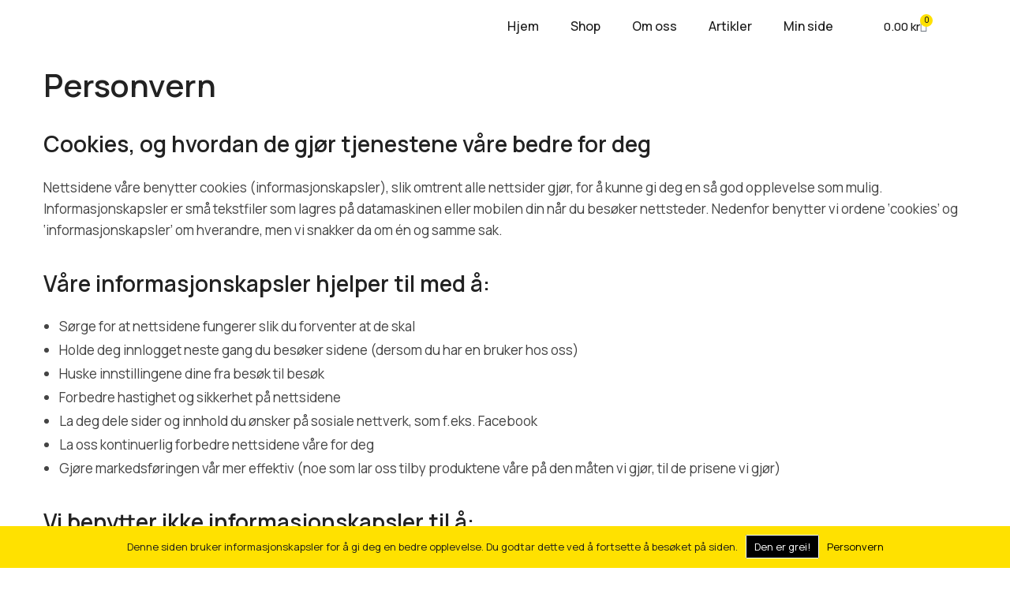

--- FILE ---
content_type: text/html; charset=UTF-8
request_url: https://eratran.no/personvern/
body_size: 35994
content:
<!doctype html>
<html lang="nb-NO">
<head>
<meta charset="UTF-8">
<meta name="viewport" content="height=device-height, width=device-width, initial-scale=1">
<link rel="profile" href="https://gmpg.org/xfn/11">
<link rel="pingback" href="https://eratran.no/xmlrpc.php">

<title>Personvern | Era tran</title>
<meta name='robots' content='max-image-preview:large' />
<link rel='dns-prefetch' href='//www.googletagmanager.com' />
<link rel="alternate" type="application/rss+xml" title="Era tran &raquo; strøm" href="https://eratran.no/feed/" />
<link rel="alternate" type="application/rss+xml" title="Era tran &raquo; kommentarstrøm" href="https://eratran.no/comments/feed/" />
<link rel="alternate" title="oEmbed (JSON)" type="application/json+oembed" href="https://eratran.no/wp-json/oembed/1.0/embed?url=https%3A%2F%2Feratran.no%2Fpersonvern%2F" />
<link rel="alternate" title="oEmbed (XML)" type="text/xml+oembed" href="https://eratran.no/wp-json/oembed/1.0/embed?url=https%3A%2F%2Feratran.no%2Fpersonvern%2F&#038;format=xml" />
<style id='wp-img-auto-sizes-contain-inline-css' type='text/css'>
img:is([sizes=auto i],[sizes^="auto," i]){contain-intrinsic-size:3000px 1500px}
/*# sourceURL=wp-img-auto-sizes-contain-inline-css */
</style>
<link rel='stylesheet' id='wc-blocks-integration-css' href='https://eratran.no/wp-content/plugins/woocommerce-subscriptions/vendor/woocommerce/subscriptions-core/build/index.css?ver=7.6.0' type='text/css' media='all' />
<style id='wp-emoji-styles-inline-css' type='text/css'>

	img.wp-smiley, img.emoji {
		display: inline !important;
		border: none !important;
		box-shadow: none !important;
		height: 1em !important;
		width: 1em !important;
		margin: 0 0.07em !important;
		vertical-align: -0.1em !important;
		background: none !important;
		padding: 0 !important;
	}
/*# sourceURL=wp-emoji-styles-inline-css */
</style>
<link rel='stylesheet' id='wp-block-library-css' href='https://eratran.no/wp-includes/css/dist/block-library/style.min.css?ver=6.9' type='text/css' media='all' />
<style id='wp-block-heading-inline-css' type='text/css'>
h1:where(.wp-block-heading).has-background,h2:where(.wp-block-heading).has-background,h3:where(.wp-block-heading).has-background,h4:where(.wp-block-heading).has-background,h5:where(.wp-block-heading).has-background,h6:where(.wp-block-heading).has-background{padding:1.25em 2.375em}h1.has-text-align-left[style*=writing-mode]:where([style*=vertical-lr]),h1.has-text-align-right[style*=writing-mode]:where([style*=vertical-rl]),h2.has-text-align-left[style*=writing-mode]:where([style*=vertical-lr]),h2.has-text-align-right[style*=writing-mode]:where([style*=vertical-rl]),h3.has-text-align-left[style*=writing-mode]:where([style*=vertical-lr]),h3.has-text-align-right[style*=writing-mode]:where([style*=vertical-rl]),h4.has-text-align-left[style*=writing-mode]:where([style*=vertical-lr]),h4.has-text-align-right[style*=writing-mode]:where([style*=vertical-rl]),h5.has-text-align-left[style*=writing-mode]:where([style*=vertical-lr]),h5.has-text-align-right[style*=writing-mode]:where([style*=vertical-rl]),h6.has-text-align-left[style*=writing-mode]:where([style*=vertical-lr]),h6.has-text-align-right[style*=writing-mode]:where([style*=vertical-rl]){rotate:180deg}
/*# sourceURL=https://eratran.no/wp-includes/blocks/heading/style.min.css */
</style>
<style id='wp-block-list-inline-css' type='text/css'>
ol,ul{box-sizing:border-box}:root :where(.wp-block-list.has-background){padding:1.25em 2.375em}
/*# sourceURL=https://eratran.no/wp-includes/blocks/list/style.min.css */
</style>
<style id='wp-block-paragraph-inline-css' type='text/css'>
.is-small-text{font-size:.875em}.is-regular-text{font-size:1em}.is-large-text{font-size:2.25em}.is-larger-text{font-size:3em}.has-drop-cap:not(:focus):first-letter{float:left;font-size:8.4em;font-style:normal;font-weight:100;line-height:.68;margin:.05em .1em 0 0;text-transform:uppercase}body.rtl .has-drop-cap:not(:focus):first-letter{float:none;margin-left:.1em}p.has-drop-cap.has-background{overflow:hidden}:root :where(p.has-background){padding:1.25em 2.375em}:where(p.has-text-color:not(.has-link-color)) a{color:inherit}p.has-text-align-left[style*="writing-mode:vertical-lr"],p.has-text-align-right[style*="writing-mode:vertical-rl"]{rotate:180deg}
/*# sourceURL=https://eratran.no/wp-includes/blocks/paragraph/style.min.css */
</style>
<link rel='stylesheet' id='wc-blocks-style-css' href='https://eratran.no/wp-content/plugins/woocommerce/assets/client/blocks/wc-blocks.css?ver=wc-9.3.5' type='text/css' media='all' />
<style id='global-styles-inline-css' type='text/css'>
:root{--wp--preset--aspect-ratio--square: 1;--wp--preset--aspect-ratio--4-3: 4/3;--wp--preset--aspect-ratio--3-4: 3/4;--wp--preset--aspect-ratio--3-2: 3/2;--wp--preset--aspect-ratio--2-3: 2/3;--wp--preset--aspect-ratio--16-9: 16/9;--wp--preset--aspect-ratio--9-16: 9/16;--wp--preset--color--black: #000000;--wp--preset--color--cyan-bluish-gray: #abb8c3;--wp--preset--color--white: #ffffff;--wp--preset--color--pale-pink: #f78da7;--wp--preset--color--vivid-red: #cf2e2e;--wp--preset--color--luminous-vivid-orange: #ff6900;--wp--preset--color--luminous-vivid-amber: #fcb900;--wp--preset--color--light-green-cyan: #7bdcb5;--wp--preset--color--vivid-green-cyan: #00d084;--wp--preset--color--pale-cyan-blue: #8ed1fc;--wp--preset--color--vivid-cyan-blue: #0693e3;--wp--preset--color--vivid-purple: #9b51e0;--wp--preset--gradient--vivid-cyan-blue-to-vivid-purple: linear-gradient(135deg,rgb(6,147,227) 0%,rgb(155,81,224) 100%);--wp--preset--gradient--light-green-cyan-to-vivid-green-cyan: linear-gradient(135deg,rgb(122,220,180) 0%,rgb(0,208,130) 100%);--wp--preset--gradient--luminous-vivid-amber-to-luminous-vivid-orange: linear-gradient(135deg,rgb(252,185,0) 0%,rgb(255,105,0) 100%);--wp--preset--gradient--luminous-vivid-orange-to-vivid-red: linear-gradient(135deg,rgb(255,105,0) 0%,rgb(207,46,46) 100%);--wp--preset--gradient--very-light-gray-to-cyan-bluish-gray: linear-gradient(135deg,rgb(238,238,238) 0%,rgb(169,184,195) 100%);--wp--preset--gradient--cool-to-warm-spectrum: linear-gradient(135deg,rgb(74,234,220) 0%,rgb(151,120,209) 20%,rgb(207,42,186) 40%,rgb(238,44,130) 60%,rgb(251,105,98) 80%,rgb(254,248,76) 100%);--wp--preset--gradient--blush-light-purple: linear-gradient(135deg,rgb(255,206,236) 0%,rgb(152,150,240) 100%);--wp--preset--gradient--blush-bordeaux: linear-gradient(135deg,rgb(254,205,165) 0%,rgb(254,45,45) 50%,rgb(107,0,62) 100%);--wp--preset--gradient--luminous-dusk: linear-gradient(135deg,rgb(255,203,112) 0%,rgb(199,81,192) 50%,rgb(65,88,208) 100%);--wp--preset--gradient--pale-ocean: linear-gradient(135deg,rgb(255,245,203) 0%,rgb(182,227,212) 50%,rgb(51,167,181) 100%);--wp--preset--gradient--electric-grass: linear-gradient(135deg,rgb(202,248,128) 0%,rgb(113,206,126) 100%);--wp--preset--gradient--midnight: linear-gradient(135deg,rgb(2,3,129) 0%,rgb(40,116,252) 100%);--wp--preset--font-size--small: 13px;--wp--preset--font-size--medium: 20px;--wp--preset--font-size--large: 36px;--wp--preset--font-size--x-large: 42px;--wp--preset--font-family--inter: "Inter", sans-serif;--wp--preset--font-family--cardo: Cardo;--wp--preset--spacing--20: 0.44rem;--wp--preset--spacing--30: 0.67rem;--wp--preset--spacing--40: 1rem;--wp--preset--spacing--50: 1.5rem;--wp--preset--spacing--60: 2.25rem;--wp--preset--spacing--70: 3.38rem;--wp--preset--spacing--80: 5.06rem;--wp--preset--shadow--natural: 6px 6px 9px rgba(0, 0, 0, 0.2);--wp--preset--shadow--deep: 12px 12px 50px rgba(0, 0, 0, 0.4);--wp--preset--shadow--sharp: 6px 6px 0px rgba(0, 0, 0, 0.2);--wp--preset--shadow--outlined: 6px 6px 0px -3px rgb(255, 255, 255), 6px 6px rgb(0, 0, 0);--wp--preset--shadow--crisp: 6px 6px 0px rgb(0, 0, 0);}:where(.is-layout-flex){gap: 0.5em;}:where(.is-layout-grid){gap: 0.5em;}body .is-layout-flex{display: flex;}.is-layout-flex{flex-wrap: wrap;align-items: center;}.is-layout-flex > :is(*, div){margin: 0;}body .is-layout-grid{display: grid;}.is-layout-grid > :is(*, div){margin: 0;}:where(.wp-block-columns.is-layout-flex){gap: 2em;}:where(.wp-block-columns.is-layout-grid){gap: 2em;}:where(.wp-block-post-template.is-layout-flex){gap: 1.25em;}:where(.wp-block-post-template.is-layout-grid){gap: 1.25em;}.has-black-color{color: var(--wp--preset--color--black) !important;}.has-cyan-bluish-gray-color{color: var(--wp--preset--color--cyan-bluish-gray) !important;}.has-white-color{color: var(--wp--preset--color--white) !important;}.has-pale-pink-color{color: var(--wp--preset--color--pale-pink) !important;}.has-vivid-red-color{color: var(--wp--preset--color--vivid-red) !important;}.has-luminous-vivid-orange-color{color: var(--wp--preset--color--luminous-vivid-orange) !important;}.has-luminous-vivid-amber-color{color: var(--wp--preset--color--luminous-vivid-amber) !important;}.has-light-green-cyan-color{color: var(--wp--preset--color--light-green-cyan) !important;}.has-vivid-green-cyan-color{color: var(--wp--preset--color--vivid-green-cyan) !important;}.has-pale-cyan-blue-color{color: var(--wp--preset--color--pale-cyan-blue) !important;}.has-vivid-cyan-blue-color{color: var(--wp--preset--color--vivid-cyan-blue) !important;}.has-vivid-purple-color{color: var(--wp--preset--color--vivid-purple) !important;}.has-black-background-color{background-color: var(--wp--preset--color--black) !important;}.has-cyan-bluish-gray-background-color{background-color: var(--wp--preset--color--cyan-bluish-gray) !important;}.has-white-background-color{background-color: var(--wp--preset--color--white) !important;}.has-pale-pink-background-color{background-color: var(--wp--preset--color--pale-pink) !important;}.has-vivid-red-background-color{background-color: var(--wp--preset--color--vivid-red) !important;}.has-luminous-vivid-orange-background-color{background-color: var(--wp--preset--color--luminous-vivid-orange) !important;}.has-luminous-vivid-amber-background-color{background-color: var(--wp--preset--color--luminous-vivid-amber) !important;}.has-light-green-cyan-background-color{background-color: var(--wp--preset--color--light-green-cyan) !important;}.has-vivid-green-cyan-background-color{background-color: var(--wp--preset--color--vivid-green-cyan) !important;}.has-pale-cyan-blue-background-color{background-color: var(--wp--preset--color--pale-cyan-blue) !important;}.has-vivid-cyan-blue-background-color{background-color: var(--wp--preset--color--vivid-cyan-blue) !important;}.has-vivid-purple-background-color{background-color: var(--wp--preset--color--vivid-purple) !important;}.has-black-border-color{border-color: var(--wp--preset--color--black) !important;}.has-cyan-bluish-gray-border-color{border-color: var(--wp--preset--color--cyan-bluish-gray) !important;}.has-white-border-color{border-color: var(--wp--preset--color--white) !important;}.has-pale-pink-border-color{border-color: var(--wp--preset--color--pale-pink) !important;}.has-vivid-red-border-color{border-color: var(--wp--preset--color--vivid-red) !important;}.has-luminous-vivid-orange-border-color{border-color: var(--wp--preset--color--luminous-vivid-orange) !important;}.has-luminous-vivid-amber-border-color{border-color: var(--wp--preset--color--luminous-vivid-amber) !important;}.has-light-green-cyan-border-color{border-color: var(--wp--preset--color--light-green-cyan) !important;}.has-vivid-green-cyan-border-color{border-color: var(--wp--preset--color--vivid-green-cyan) !important;}.has-pale-cyan-blue-border-color{border-color: var(--wp--preset--color--pale-cyan-blue) !important;}.has-vivid-cyan-blue-border-color{border-color: var(--wp--preset--color--vivid-cyan-blue) !important;}.has-vivid-purple-border-color{border-color: var(--wp--preset--color--vivid-purple) !important;}.has-vivid-cyan-blue-to-vivid-purple-gradient-background{background: var(--wp--preset--gradient--vivid-cyan-blue-to-vivid-purple) !important;}.has-light-green-cyan-to-vivid-green-cyan-gradient-background{background: var(--wp--preset--gradient--light-green-cyan-to-vivid-green-cyan) !important;}.has-luminous-vivid-amber-to-luminous-vivid-orange-gradient-background{background: var(--wp--preset--gradient--luminous-vivid-amber-to-luminous-vivid-orange) !important;}.has-luminous-vivid-orange-to-vivid-red-gradient-background{background: var(--wp--preset--gradient--luminous-vivid-orange-to-vivid-red) !important;}.has-very-light-gray-to-cyan-bluish-gray-gradient-background{background: var(--wp--preset--gradient--very-light-gray-to-cyan-bluish-gray) !important;}.has-cool-to-warm-spectrum-gradient-background{background: var(--wp--preset--gradient--cool-to-warm-spectrum) !important;}.has-blush-light-purple-gradient-background{background: var(--wp--preset--gradient--blush-light-purple) !important;}.has-blush-bordeaux-gradient-background{background: var(--wp--preset--gradient--blush-bordeaux) !important;}.has-luminous-dusk-gradient-background{background: var(--wp--preset--gradient--luminous-dusk) !important;}.has-pale-ocean-gradient-background{background: var(--wp--preset--gradient--pale-ocean) !important;}.has-electric-grass-gradient-background{background: var(--wp--preset--gradient--electric-grass) !important;}.has-midnight-gradient-background{background: var(--wp--preset--gradient--midnight) !important;}.has-small-font-size{font-size: var(--wp--preset--font-size--small) !important;}.has-medium-font-size{font-size: var(--wp--preset--font-size--medium) !important;}.has-large-font-size{font-size: var(--wp--preset--font-size--large) !important;}.has-x-large-font-size{font-size: var(--wp--preset--font-size--x-large) !important;}
/*# sourceURL=global-styles-inline-css */
</style>

<style id='classic-theme-styles-inline-css' type='text/css'>
/*! This file is auto-generated */
.wp-block-button__link{color:#fff;background-color:#32373c;border-radius:9999px;box-shadow:none;text-decoration:none;padding:calc(.667em + 2px) calc(1.333em + 2px);font-size:1.125em}.wp-block-file__button{background:#32373c;color:#fff;text-decoration:none}
/*# sourceURL=/wp-includes/css/classic-themes.min.css */
</style>
<link rel='stylesheet' id='child-theme-generator-css' href='https://eratran.no/wp-content/plugins/child-theme-generator/public/css/child-theme-generator-public.css?ver=1.0.0' type='text/css' media='all' />
<style id='woocommerce-inline-inline-css' type='text/css'>
.woocommerce form .form-row .required { visibility: visible; }
/*# sourceURL=woocommerce-inline-inline-css */
</style>
<link rel='stylesheet' id='branda-cookie-notice-front-css' href='https://eratran.no/wp-content/plugins/ultimate-branding/inc/modules/front-end/assets/css/cookie-notice.css?ver=3.4.9.3' type='text/css' media='all' />
<link rel='stylesheet' id='woo-variation-swatches-css' href='https://eratran.no/wp-content/plugins/woo-variation-swatches/assets/css/frontend.min.css?ver=1729716432' type='text/css' media='all' />
<style id='woo-variation-swatches-inline-css' type='text/css'>
:root {
--wvs-tick:url("data:image/svg+xml;utf8,%3Csvg filter='drop-shadow(0px 0px 2px rgb(0 0 0 / .8))' xmlns='http://www.w3.org/2000/svg'  viewBox='0 0 30 30'%3E%3Cpath fill='none' stroke='%23ffffff' stroke-linecap='round' stroke-linejoin='round' stroke-width='4' d='M4 16L11 23 27 7'/%3E%3C/svg%3E");

--wvs-cross:url("data:image/svg+xml;utf8,%3Csvg filter='drop-shadow(0px 0px 5px rgb(255 255 255 / .6))' xmlns='http://www.w3.org/2000/svg' width='72px' height='72px' viewBox='0 0 24 24'%3E%3Cpath fill='none' stroke='%23ff0000' stroke-linecap='round' stroke-width='0.6' d='M5 5L19 19M19 5L5 19'/%3E%3C/svg%3E");
--wvs-single-product-item-width:200px;
--wvs-single-product-item-height:40px;
--wvs-single-product-item-font-size:16px}
/*# sourceURL=woo-variation-swatches-inline-css */
</style>
<link rel='stylesheet' id='parente2-style-css' href='https://eratran.no/wp-content/themes/shoptimizer/style.css?ver=6.9' type='text/css' media='all' />
<link rel='stylesheet' id='childe2-style-css' href='https://eratran.no/wp-content/themes/shoptimizer-child/style.css?ver=6.9' type='text/css' media='all' />
<link rel='stylesheet' id='shoptimizer-main-min-css' href='https://eratran.no/wp-content/themes/shoptimizer/assets/css/main/main.min.css?ver=2.4.5' type='text/css' media='all' />
<link rel='stylesheet' id='shoptimizer-style-css' href='https://eratran.no/wp-content/themes/shoptimizer-child/style.css?ver=6.9' type='text/css' media='all' />
<link rel='stylesheet' id='elementor-frontend-css' href='https://eratran.no/wp-content/plugins/elementor/assets/css/frontend.min.css?ver=3.24.7' type='text/css' media='all' />
<style id='elementor-frontend-inline-css' type='text/css'>
.elementor-kit-14{--e-global-color-primary:#FFFFFF;--e-global-color-secondary:#FFE100;--e-global-color-text:#1B1B1B;--e-global-color-accent:#F3F3F3;--e-global-color-09a2af5:#9F9F9F;--e-global-typography-primary-font-family:"Manrope";--e-global-typography-primary-font-weight:600;--e-global-typography-primary-line-height:0.9em;--e-global-typography-primary-letter-spacing:0px;--e-global-typography-secondary-font-family:"Manrope";--e-global-typography-secondary-font-weight:400;--e-global-typography-text-font-family:"Manrope";--e-global-typography-text-font-weight:500;--e-global-typography-text-line-height:1.5em;--e-global-typography-accent-font-family:"Manrope";--e-global-typography-accent-font-weight:500;--e-global-typography-0d9c3fc-font-family:"Manrope";--e-global-typography-0d9c3fc-font-size:0.9em;--e-global-typography-0d9c3fc-font-weight:700;--e-global-typography-0d9c3fc-text-transform:uppercase;}.elementor-kit-14 a{color:var( --e-global-color-text );}.elementor-kit-14 a:hover{color:var( --e-global-color-09a2af5 );text-decoration:underline;}.elementor-kit-14 h1{line-height:1.3em;}.elementor-kit-14 h2{font-family:"Manrope", Sans-serif;font-weight:600;line-height:1.3em;letter-spacing:0px;}.elementor-kit-14 h4{font-family:"Manrope", Sans-serif;font-weight:600;line-height:1.3em;letter-spacing:0px;}.elementor-kit-14 button,.elementor-kit-14 input[type="button"],.elementor-kit-14 input[type="submit"],.elementor-kit-14 .elementor-button{font-family:var( --e-global-typography-accent-font-family ), Sans-serif;font-weight:var( --e-global-typography-accent-font-weight );color:var( --e-global-color-text );background-color:var( --e-global-color-secondary );border-radius:15px 15px 15px 15px;padding:15px 15px 15px 15px;}.elementor-kit-14 button:hover,.elementor-kit-14 button:focus,.elementor-kit-14 input[type="button"]:hover,.elementor-kit-14 input[type="button"]:focus,.elementor-kit-14 input[type="submit"]:hover,.elementor-kit-14 input[type="submit"]:focus,.elementor-kit-14 .elementor-button:hover,.elementor-kit-14 .elementor-button:focus{color:var( --e-global-color-09a2af5 );background-color:var( --e-global-color-secondary );border-radius:15px 15px 15px 15px;}.elementor-section.elementor-section-boxed > .elementor-container{max-width:1500px;}.e-con{--container-max-width:1500px;}.elementor-widget:not(:last-child){margin-block-end:20px;}.elementor-element{--widgets-spacing:20px 20px;}{}h1.entry-title{display:var(--page-title-display);}.elementor-kit-14 e-page-transition{background-color:#FFBC7D;}@media(max-width:1024px){.elementor-section.elementor-section-boxed > .elementor-container{max-width:1024px;}.e-con{--container-max-width:1024px;}}@media(max-width:767px){.elementor-kit-14{--e-global-typography-primary-line-height:1.3em;--e-global-typography-text-line-height:1em;}.elementor-kit-14 h1{line-height:1.1em;}.elementor-kit-14 h2{line-height:1.3em;}.elementor-kit-14 h4{line-height:1.3em;}.elementor-section.elementor-section-boxed > .elementor-container{max-width:767px;}.e-con{--container-max-width:767px;}}
.elementor-586 .elementor-element.elementor-element-c37af87 > .elementor-container{max-width:1160px;}.elementor-586 .elementor-element.elementor-element-c37af87{margin-top:0px;margin-bottom:0px;}.elementor-586 .elementor-element.elementor-element-e4e6cc3{text-align:left;}.elementor-586 .elementor-element.elementor-element-e4e6cc3 img{width:100px;}.elementor-bc-flex-widget .elementor-586 .elementor-element.elementor-element-4ff38c7.elementor-column .elementor-widget-wrap{align-items:center;}.elementor-586 .elementor-element.elementor-element-4ff38c7.elementor-column.elementor-element[data-element_type="column"] > .elementor-widget-wrap.elementor-element-populated{align-content:center;align-items:center;}.elementor-586 .elementor-element.elementor-element-1d6e016 .elementor-menu-toggle{margin:0 auto;}.elementor-586 .elementor-element.elementor-element-1d6e016 .elementor-nav-menu .elementor-item{font-family:"Manrope", Sans-serif;font-weight:500;}.elementor-bc-flex-widget .elementor-586 .elementor-element.elementor-element-cf22f6e.elementor-column .elementor-widget-wrap{align-items:center;}.elementor-586 .elementor-element.elementor-element-cf22f6e.elementor-column.elementor-element[data-element_type="column"] > .elementor-widget-wrap.elementor-element-populated{align-content:center;align-items:center;}.elementor-586 .elementor-element.elementor-element-e98171c{--divider-style:solid;--subtotal-divider-style:solid;--elementor-remove-from-cart-button:none;--remove-from-cart-button:block;--toggle-button-text-color:var( --e-global-color-text );--toggle-button-border-width:0px;--items-indicator-text-color:var( --e-global-color-text );--items-indicator-background-color:#FFE100;--cart-border-style:none;--product-price-color:var( --e-global-color-text );--divider-width:0px;--subtotal-divider-top-width:0px;--subtotal-divider-right-width:0px;--subtotal-divider-bottom-width:0px;--subtotal-divider-left-width:0px;--cart-footer-layout:1fr;--products-max-height-sidecart:calc(100vh - 300px);--products-max-height-minicart:calc(100vh - 450px);--view-cart-button-text-color:var( --e-global-color-text );--view-cart-button-background-color:#FFFFFF;--checkout-button-text-color:var( --e-global-color-text );--checkout-button-background-color:#FFE100;}.elementor-586 .elementor-element.elementor-element-e98171c .widget_shopping_cart_content{--subtotal-divider-left-width:0;--subtotal-divider-right-width:0;}.elementor-586 .elementor-element.elementor-element-e98171c .elementor-menu-cart__product-name a{font-weight:600;color:var( --e-global-color-text );}.elementor-586 .elementor-element.elementor-element-e98171c .elementor-menu-cart__product-price .product-quantity{color:var( --e-global-color-text );}.elementor-586 .elementor-element.elementor-element-e98171c .elementor-button--view-cart{border-style:solid;border-width:1px 1px 1px 1px;}@media(min-width:768px){.elementor-586 .elementor-element.elementor-element-4ff38c7{width:55.143%;}.elementor-586 .elementor-element.elementor-element-cf22f6e{width:11.133%;}}@media(max-width:767px){.elementor-586 .elementor-element.elementor-element-b4160e5{width:41%;-webkit-order:1;-ms-flex-order:1;order:1;}.elementor-586 .elementor-element.elementor-element-e4e6cc3{text-align:left;}.elementor-586 .elementor-element.elementor-element-4ff38c7{width:20%;-webkit-order:3;-ms-flex-order:3;order:3;}.elementor-586 .elementor-element.elementor-element-cf22f6e{width:39%;-webkit-order:2;-ms-flex-order:2;order:2;}.elementor-586 .elementor-element.elementor-element-cf22f6e > .elementor-element-populated{padding:10px 10px 10px 0px;}}
.elementor-311 .elementor-element.elementor-element-5343680a > .elementor-container > .elementor-column > .elementor-widget-wrap{align-content:center;align-items:center;}.elementor-311 .elementor-element.elementor-element-5343680a:not(.elementor-motion-effects-element-type-background), .elementor-311 .elementor-element.elementor-element-5343680a > .elementor-motion-effects-container > .elementor-motion-effects-layer{background-color:var( --e-global-color-secondary );}.elementor-311 .elementor-element.elementor-element-5343680a{transition:background 0.3s, border 0.3s, border-radius 0.3s, box-shadow 0.3s;padding:100px 0px 100px 0px;}.elementor-311 .elementor-element.elementor-element-5343680a > .elementor-background-overlay{transition:background 0.3s, border-radius 0.3s, opacity 0.3s;}.elementor-311 .elementor-element.elementor-element-e8a7951 > .elementor-element-populated{padding:0% 25% 0% 25%;}.elementor-311 .elementor-element.elementor-element-4a26a91a{text-align:center;}.elementor-311 .elementor-element.elementor-element-4a26a91a .elementor-heading-title{color:#000000;font-family:var( --e-global-typography-primary-font-family ), Sans-serif;font-weight:var( --e-global-typography-primary-font-weight );line-height:var( --e-global-typography-primary-line-height );letter-spacing:var( --e-global-typography-primary-letter-spacing );}.elementor-311 .elementor-element.elementor-element-50fada1b{text-align:center;color:#000000;font-family:"Manrope", Sans-serif;font-weight:600;line-height:1.3em;letter-spacing:0px;}.elementor-311 .elementor-element.elementor-element-50fada1b > .elementor-widget-container{margin:-5px 0px 0px 0px;padding:0px 0px 0px 20px;}.elementor-311 .elementor-element.elementor-element-1276e81c .elementor-field-group{padding-right:calc( 10px/2 );padding-left:calc( 10px/2 );margin-bottom:10px;}.elementor-311 .elementor-element.elementor-element-1276e81c .elementor-form-fields-wrapper{margin-left:calc( -10px/2 );margin-right:calc( -10px/2 );margin-bottom:-10px;}.elementor-311 .elementor-element.elementor-element-1276e81c .elementor-field-group.recaptcha_v3-bottomleft, .elementor-311 .elementor-element.elementor-element-1276e81c .elementor-field-group.recaptcha_v3-bottomright{margin-bottom:0;}body.rtl .elementor-311 .elementor-element.elementor-element-1276e81c .elementor-labels-inline .elementor-field-group > label{padding-left:0px;}body:not(.rtl) .elementor-311 .elementor-element.elementor-element-1276e81c .elementor-labels-inline .elementor-field-group > label{padding-right:0px;}body .elementor-311 .elementor-element.elementor-element-1276e81c .elementor-labels-above .elementor-field-group > label{padding-bottom:0px;}.elementor-311 .elementor-element.elementor-element-1276e81c .elementor-field-group > label{font-family:var( --e-global-typography-primary-font-family ), Sans-serif;font-weight:var( --e-global-typography-primary-font-weight );line-height:var( --e-global-typography-primary-line-height );letter-spacing:var( --e-global-typography-primary-letter-spacing );}.elementor-311 .elementor-element.elementor-element-1276e81c .elementor-field-type-html{padding-bottom:0px;}.elementor-311 .elementor-element.elementor-element-1276e81c .elementor-field-group .elementor-field{color:#000000;}.elementor-311 .elementor-element.elementor-element-1276e81c .elementor-field-group .elementor-field, .elementor-311 .elementor-element.elementor-element-1276e81c .elementor-field-subgroup label{font-family:var( --e-global-typography-primary-font-family ), Sans-serif;font-weight:var( --e-global-typography-primary-font-weight );line-height:var( --e-global-typography-primary-line-height );letter-spacing:var( --e-global-typography-primary-letter-spacing );}.elementor-311 .elementor-element.elementor-element-1276e81c .elementor-field-group:not(.elementor-field-type-upload) .elementor-field:not(.elementor-select-wrapper){background-color:var( --e-global-color-primary );border-width:0px 0px 0px 0px;border-radius:15px 15px 15px 15px;}.elementor-311 .elementor-element.elementor-element-1276e81c .elementor-field-group .elementor-select-wrapper select{background-color:var( --e-global-color-primary );border-width:0px 0px 0px 0px;border-radius:15px 15px 15px 15px;}.elementor-311 .elementor-element.elementor-element-1276e81c .elementor-button{font-family:var( --e-global-typography-0d9c3fc-font-family ), Sans-serif;font-size:var( --e-global-typography-0d9c3fc-font-size );font-weight:var( --e-global-typography-0d9c3fc-font-weight );text-transform:var( --e-global-typography-0d9c3fc-text-transform );line-height:var( --e-global-typography-0d9c3fc-line-height );letter-spacing:var( --e-global-typography-0d9c3fc-letter-spacing );word-spacing:var( --e-global-typography-0d9c3fc-word-spacing );border-radius:15px 15px 15px 15px;}.elementor-311 .elementor-element.elementor-element-1276e81c .e-form__buttons__wrapper__button-next{background-color:#000000;color:#ffffff;}.elementor-311 .elementor-element.elementor-element-1276e81c .elementor-button[type="submit"]{background-color:#000000;color:#ffffff;}.elementor-311 .elementor-element.elementor-element-1276e81c .elementor-button[type="submit"] svg *{fill:#ffffff;}.elementor-311 .elementor-element.elementor-element-1276e81c .e-form__buttons__wrapper__button-previous{color:#ffffff;}.elementor-311 .elementor-element.elementor-element-1276e81c .e-form__buttons__wrapper__button-next:hover{background-color:var( --e-global-color-09a2af5 );color:#ffffff;}.elementor-311 .elementor-element.elementor-element-1276e81c .elementor-button[type="submit"]:hover{background-color:var( --e-global-color-09a2af5 );color:#ffffff;}.elementor-311 .elementor-element.elementor-element-1276e81c .elementor-button[type="submit"]:hover svg *{fill:#ffffff;}.elementor-311 .elementor-element.elementor-element-1276e81c .e-form__buttons__wrapper__button-previous:hover{color:#ffffff;}.elementor-311 .elementor-element.elementor-element-1276e81c{--e-form-steps-indicators-spacing:20px;--e-form-steps-indicator-padding:30px;--e-form-steps-indicator-inactive-secondary-color:#ffffff;--e-form-steps-indicator-active-secondary-color:#ffffff;--e-form-steps-indicator-completed-secondary-color:#ffffff;--e-form-steps-divider-width:1px;--e-form-steps-divider-gap:10px;}.elementor-311 .elementor-element.elementor-element-7696c2fb > .elementor-container > .elementor-column > .elementor-widget-wrap{align-content:center;align-items:center;}.elementor-311 .elementor-element.elementor-element-7696c2fb:not(.elementor-motion-effects-element-type-background), .elementor-311 .elementor-element.elementor-element-7696c2fb > .elementor-motion-effects-container > .elementor-motion-effects-layer{background-color:var( --e-global-color-secondary );}.elementor-311 .elementor-element.elementor-element-7696c2fb{transition:background 0.3s, border 0.3s, border-radius 0.3s, box-shadow 0.3s;padding:50px 0px 50px 0px;}.elementor-311 .elementor-element.elementor-element-7696c2fb > .elementor-background-overlay{transition:background 0.3s, border-radius 0.3s, opacity 0.3s;}.elementor-311 .elementor-element.elementor-element-8dc4db6 .elementor-nav-menu .elementor-item{font-family:var( --e-global-typography-primary-font-family ), Sans-serif;font-weight:var( --e-global-typography-primary-font-weight );line-height:var( --e-global-typography-primary-line-height );letter-spacing:var( --e-global-typography-primary-letter-spacing );}.elementor-311 .elementor-element.elementor-element-5a20788e{--grid-template-columns:repeat(0, auto);--icon-size:32px;--grid-column-gap:22px;--grid-row-gap:0px;}.elementor-311 .elementor-element.elementor-element-5a20788e .elementor-widget-container{text-align:center;}.elementor-311 .elementor-element.elementor-element-5a20788e .elementor-social-icon{background-color:#FFFFFF00;--icon-padding:0em;}.elementor-311 .elementor-element.elementor-element-5a20788e .elementor-social-icon i{color:var( --e-global-color-text );}.elementor-311 .elementor-element.elementor-element-5a20788e .elementor-social-icon svg{fill:var( --e-global-color-text );}.elementor-311 .elementor-element.elementor-element-5a20788e .elementor-social-icon:hover{background-color:rgba(255,255,255,0);}.elementor-311 .elementor-element.elementor-element-5a20788e .elementor-social-icon:hover i{color:var( --e-global-color-09a2af5 );}.elementor-311 .elementor-element.elementor-element-5a20788e .elementor-social-icon:hover svg{fill:var( --e-global-color-09a2af5 );}.elementor-311 .elementor-element.elementor-element-367e174{text-align:center;}.elementor-311 .elementor-element.elementor-element-367e174 .elementor-heading-title{color:var( --e-global-color-text );font-family:"Manrope", Sans-serif;font-weight:600;line-height:1.3em;letter-spacing:0px;}.elementor-311 .elementor-element.elementor-element-367e174 > .elementor-widget-container{padding:15px 0px 0px 0px;}@media(max-width:1024px){.elementor-311 .elementor-element.elementor-element-5343680a{padding:50px 25px 50px 25px;}.elementor-311 .elementor-element.elementor-element-e8a7951 > .elementor-element-populated{padding:0px 100px 0px 100px;}.elementor-311 .elementor-element.elementor-element-4a26a91a .elementor-heading-title{line-height:var( --e-global-typography-primary-line-height );letter-spacing:var( --e-global-typography-primary-letter-spacing );}.elementor-311 .elementor-element.elementor-element-1276e81c .elementor-field-group > label{line-height:var( --e-global-typography-primary-line-height );letter-spacing:var( --e-global-typography-primary-letter-spacing );}.elementor-311 .elementor-element.elementor-element-1276e81c .elementor-field-group .elementor-field, .elementor-311 .elementor-element.elementor-element-1276e81c .elementor-field-subgroup label{line-height:var( --e-global-typography-primary-line-height );letter-spacing:var( --e-global-typography-primary-letter-spacing );}.elementor-311 .elementor-element.elementor-element-1276e81c .elementor-button{font-size:var( --e-global-typography-0d9c3fc-font-size );line-height:var( --e-global-typography-0d9c3fc-line-height );letter-spacing:var( --e-global-typography-0d9c3fc-letter-spacing );word-spacing:var( --e-global-typography-0d9c3fc-word-spacing );}.elementor-311 .elementor-element.elementor-element-7696c2fb{padding:30px 25px 30px 25px;}.elementor-311 .elementor-element.elementor-element-8dc4db6 .elementor-nav-menu .elementor-item{line-height:var( --e-global-typography-primary-line-height );letter-spacing:var( --e-global-typography-primary-letter-spacing );}}@media(max-width:767px){.elementor-311 .elementor-element.elementor-element-5343680a{padding:50px 25px 50px 25px;}.elementor-311 .elementor-element.elementor-element-e8a7951 > .elementor-element-populated{padding:0px 0px 0px 0px;}.elementor-311 .elementor-element.elementor-element-4a26a91a .elementor-heading-title{line-height:var( --e-global-typography-primary-line-height );letter-spacing:var( --e-global-typography-primary-letter-spacing );}.elementor-311 .elementor-element.elementor-element-50fada1b{line-height:1.3em;}.elementor-311 .elementor-element.elementor-element-1276e81c .elementor-field-group > label{line-height:var( --e-global-typography-primary-line-height );letter-spacing:var( --e-global-typography-primary-letter-spacing );}.elementor-311 .elementor-element.elementor-element-1276e81c .elementor-field-group .elementor-field, .elementor-311 .elementor-element.elementor-element-1276e81c .elementor-field-subgroup label{line-height:var( --e-global-typography-primary-line-height );letter-spacing:var( --e-global-typography-primary-letter-spacing );}.elementor-311 .elementor-element.elementor-element-1276e81c .elementor-button{font-size:var( --e-global-typography-0d9c3fc-font-size );line-height:var( --e-global-typography-0d9c3fc-line-height );letter-spacing:var( --e-global-typography-0d9c3fc-letter-spacing );word-spacing:var( --e-global-typography-0d9c3fc-word-spacing );}.elementor-311 .elementor-element.elementor-element-7696c2fb{padding:30px 20px 30px 20px;}.elementor-311 .elementor-element.elementor-element-8dc4db6 .elementor-nav-menu .elementor-item{line-height:var( --e-global-typography-primary-line-height );letter-spacing:var( --e-global-typography-primary-letter-spacing );}.elementor-311 .elementor-element.elementor-element-367e174 .elementor-heading-title{line-height:1.3em;}}
.elementor-921 .elementor-element.elementor-element-1e71b2b8 > .elementor-widget-wrap > .elementor-widget:not(.elementor-widget__width-auto):not(.elementor-widget__width-initial):not(:last-child):not(.elementor-absolute){margin-bottom:0px;}.elementor-921 .elementor-element.elementor-element-22af6756 img{width:25%;}.elementor-921 .elementor-element.elementor-element-22af6756 > .elementor-widget-container{margin:25px 25px 25px 25px;}.elementor-921 .elementor-element.elementor-element-2dd4f227{margin-top:0px;margin-bottom:0px;padding:0% 0% 05% 0%;}.elementor-921 .elementor-element.elementor-element-36cef5c7 > .elementor-widget-wrap > .elementor-widget:not(.elementor-widget__width-auto):not(.elementor-widget__width-initial):not(:last-child):not(.elementor-absolute){margin-bottom:5px;}.elementor-921 .elementor-element.elementor-element-64c822c0{text-align:center;color:#000000;font-family:"Manrope", Sans-serif;font-size:18px;font-weight:500;line-height:1.5em;}#elementor-popup-modal-921 .dialog-message{width:640px;height:auto;}#elementor-popup-modal-921{justify-content:center;align-items:center;pointer-events:all;background-color:rgba(0,0,0,.8);}#elementor-popup-modal-921 .dialog-close-button{display:flex;}#elementor-popup-modal-921 .dialog-widget-content{box-shadow:2px 8px 23px 3px rgba(0,0,0,0.2);}@media(max-width:767px){.elementor-921 .elementor-element.elementor-element-64c822c0{line-height:1em;}}
/*# sourceURL=elementor-frontend-inline-css */
</style>
<link rel='stylesheet' id='widget-image-css' href='https://eratran.no/wp-content/plugins/elementor/assets/css/widget-image.min.css?ver=3.24.7' type='text/css' media='all' />
<link rel='stylesheet' id='widget-nav-menu-css' href='https://eratran.no/wp-content/plugins/elementor-pro/assets/css/widget-nav-menu.min.css?ver=3.24.4' type='text/css' media='all' />
<link rel='stylesheet' id='widget-heading-css' href='https://eratran.no/wp-content/plugins/elementor/assets/css/widget-heading.min.css?ver=3.24.7' type='text/css' media='all' />
<link rel='stylesheet' id='widget-text-editor-css' href='https://eratran.no/wp-content/plugins/elementor/assets/css/widget-text-editor.min.css?ver=3.24.7' type='text/css' media='all' />
<link rel='stylesheet' id='widget-forms-css' href='https://eratran.no/wp-content/plugins/elementor-pro/assets/css/widget-forms.min.css?ver=3.24.4' type='text/css' media='all' />
<link rel='stylesheet' id='widget-social-icons-css' href='https://eratran.no/wp-content/plugins/elementor/assets/css/widget-social-icons.min.css?ver=3.24.7' type='text/css' media='all' />
<link rel='stylesheet' id='e-apple-webkit-css' href='https://eratran.no/wp-content/plugins/elementor/assets/css/conditionals/apple-webkit.min.css?ver=3.24.7' type='text/css' media='all' />
<link rel='stylesheet' id='elementor-icons-css' href='https://eratran.no/wp-content/plugins/elementor/assets/lib/eicons/css/elementor-icons.min.css?ver=5.31.0' type='text/css' media='all' />
<link rel='stylesheet' id='swiper-css' href='https://eratran.no/wp-content/plugins/elementor/assets/lib/swiper/v8/css/swiper.min.css?ver=8.4.5' type='text/css' media='all' />
<link rel='stylesheet' id='e-swiper-css' href='https://eratran.no/wp-content/plugins/elementor/assets/css/conditionals/e-swiper.min.css?ver=3.24.7' type='text/css' media='all' />
<link rel='stylesheet' id='elementor-pro-css' href='https://eratran.no/wp-content/plugins/elementor-pro/assets/css/frontend.min.css?ver=3.24.4' type='text/css' media='all' />
<link rel='stylesheet' id='font-awesome-5-all-css' href='https://eratran.no/wp-content/plugins/elementor/assets/lib/font-awesome/css/all.min.css?ver=3.24.7' type='text/css' media='all' />
<link rel='stylesheet' id='font-awesome-4-shim-css' href='https://eratran.no/wp-content/plugins/elementor/assets/lib/font-awesome/css/v4-shims.min.css?ver=3.24.7' type='text/css' media='all' />
<link rel='stylesheet' id='widget-woocommerce-css' href='https://eratran.no/wp-content/plugins/elementor-pro/assets/css/widget-woocommerce.min.css?ver=3.24.4' type='text/css' media='all' />
<link rel='stylesheet' id='login-with-vipps-css' href='https://eratran.no/wp-content/plugins/login-with-vipps/css/login-with-vipps.css?ver=1729716425' type='text/css' media='all' />
<style id='login-with-vipps-inline-css' type='text/css'>
.woocommerce-MyAccount-navigation ul li.woocommerce-MyAccount-navigation-link--vipps a::before { background-image: url('https://eratran.no/wp-content/plugins/login-with-vipps/img/vmp-logo.png'); }
/*# sourceURL=login-with-vipps-inline-css */
</style>
<link rel='stylesheet' id='woo-vipps-recurring-css' href='https://eratran.no/wp-content/plugins/vipps-recurring-payments-gateway-for-woocommerce/assets/build/main.css?ver=1729716434' type='text/css' media='all' />
<link rel='stylesheet' id='vipps-gw-css' href='https://eratran.no/wp-content/plugins/woo-vipps/css/vipps.css?ver=1729716431' type='text/css' media='all' />
<link rel='stylesheet' id='shoptimizer-woocommerce-min-css' href='https://eratran.no/wp-content/themes/shoptimizer/assets/css/main/woocommerce.min.css?ver=2.4.5' type='text/css' media='all' />
<link rel='stylesheet' id='shoptimizer-child-style-css' href='https://eratran.no/wp-content/themes/shoptimizer-child/style.css?ver=1.0' type='text/css' media='all' />
<link rel='stylesheet' id='google-fonts-1-css' href='https://fonts.googleapis.com/css?family=Manrope%3A100%2C100italic%2C200%2C200italic%2C300%2C300italic%2C400%2C400italic%2C500%2C500italic%2C600%2C600italic%2C700%2C700italic%2C800%2C800italic%2C900%2C900italic&#038;display=auto&#038;ver=6.9' type='text/css' media='all' />
<link rel='stylesheet' id='elementor-icons-shared-0-css' href='https://eratran.no/wp-content/plugins/elementor/assets/lib/font-awesome/css/fontawesome.min.css?ver=5.15.3' type='text/css' media='all' />
<link rel='stylesheet' id='elementor-icons-fa-solid-css' href='https://eratran.no/wp-content/plugins/elementor/assets/lib/font-awesome/css/solid.min.css?ver=5.15.3' type='text/css' media='all' />
<link rel='stylesheet' id='elementor-icons-fa-brands-css' href='https://eratran.no/wp-content/plugins/elementor/assets/lib/font-awesome/css/brands.min.css?ver=5.15.3' type='text/css' media='all' />
<link rel="preconnect" href="https://fonts.gstatic.com/" crossorigin><script type="text/javascript" id="woocommerce-google-analytics-integration-gtag-js-after">
/* <![CDATA[ */
/* Google Analytics for WooCommerce (gtag.js) */
					window.dataLayer = window.dataLayer || [];
					function gtag(){dataLayer.push(arguments);}
					// Set up default consent state.
					for ( const mode of [{"analytics_storage":"denied","ad_storage":"denied","ad_user_data":"denied","ad_personalization":"denied","region":["AT","BE","BG","HR","CY","CZ","DK","EE","FI","FR","DE","GR","HU","IS","IE","IT","LV","LI","LT","LU","MT","NL","NO","PL","PT","RO","SK","SI","ES","SE","GB","CH"]}] || [] ) {
						gtag( "consent", "default", { "wait_for_update": 500, ...mode } );
					}
					gtag("js", new Date());
					gtag("set", "developer_id.dOGY3NW", true);
					gtag("config", "UA-214295128-1", {"track_404":true,"allow_google_signals":true,"logged_in":false,"linker":{"domains":[],"allow_incoming":false},"custom_map":{"dimension1":"logged_in"}});
//# sourceURL=woocommerce-google-analytics-integration-gtag-js-after
/* ]]> */
</script>
<script type="text/javascript" src="https://eratran.no/wp-includes/js/jquery/jquery.min.js?ver=3.7.1" id="jquery-core-js"></script>
<script type="text/javascript" src="https://eratran.no/wp-includes/js/jquery/jquery-migrate.min.js?ver=3.4.1" id="jquery-migrate-js"></script>
<script type="text/javascript" src="https://eratran.no/wp-content/plugins/child-theme-generator/public/js/child-theme-generator-public.js?ver=1.0.0" id="child-theme-generator-js"></script>
<script type="text/javascript" src="https://eratran.no/wp-content/plugins/woocommerce/assets/js/jquery-blockui/jquery.blockUI.min.js?ver=2.7.0-wc.9.3.5" id="jquery-blockui-js" data-wp-strategy="defer"></script>
<script type="text/javascript" id="wc-add-to-cart-js-extra">
/* <![CDATA[ */
var wc_add_to_cart_params = {"ajax_url":"/wp-admin/admin-ajax.php","wc_ajax_url":"/?wc-ajax=%%endpoint%%","i18n_view_cart":"View cart","cart_url":"https://eratran.no/handlekurv/","is_cart":"","cart_redirect_after_add":"yes"};
//# sourceURL=wc-add-to-cart-js-extra
/* ]]> */
</script>
<script type="text/javascript" src="https://eratran.no/wp-content/plugins/woocommerce/assets/js/frontend/add-to-cart.min.js?ver=9.3.5" id="wc-add-to-cart-js" defer="defer" data-wp-strategy="defer"></script>
<script type="text/javascript" src="https://eratran.no/wp-content/plugins/woocommerce/assets/js/js-cookie/js.cookie.min.js?ver=2.1.4-wc.9.3.5" id="js-cookie-js" defer="defer" data-wp-strategy="defer"></script>
<script type="text/javascript" id="woocommerce-js-extra">
/* <![CDATA[ */
var woocommerce_params = {"ajax_url":"/wp-admin/admin-ajax.php","wc_ajax_url":"/?wc-ajax=%%endpoint%%"};
//# sourceURL=woocommerce-js-extra
/* ]]> */
</script>
<script type="text/javascript" src="https://eratran.no/wp-content/plugins/woocommerce/assets/js/frontend/woocommerce.min.js?ver=9.3.5" id="woocommerce-js" defer="defer" data-wp-strategy="defer"></script>
<script type="text/javascript" src="https://eratran.no/wp-content/plugins/elementor/assets/lib/font-awesome/js/v4-shims.min.js?ver=3.24.7" id="font-awesome-4-shim-js"></script>
<link rel="https://api.w.org/" href="https://eratran.no/wp-json/" /><link rel="alternate" title="JSON" type="application/json" href="https://eratran.no/wp-json/wp/v2/pages/717" /><link rel="EditURI" type="application/rsd+xml" title="RSD" href="https://eratran.no/xmlrpc.php?rsd" />
<meta name="generator" content="Era tran 6.9 - https://eratran.no" />
<link rel='shortlink' href='https://eratran.no/?p=717' />
<style type="text/css">
#wpadminbar .quicklinks #wp-admin-bar-tikemp_impresonate_user ul li .ab-item{height:auto}#wpadminbar .quicklinks #wp-admin-bar-tikemp_impresonate_user #tikemp_username{height:22px;font-size:13px !important;padding:2px;width:145px;border-radius:2px !important;float:left;box-sizing:border-box !important;line-height: 10px;}#tikemp_search{width:auto;box-sizing:border-box}#tikemp_search_submit{height:22px;padding:2px;line-height:1.1;font-size:13px !important;border:0 !important;float:right;background-color:#fff !important;border-radius:2px !important;width:74px;box-sizing:border-box;color:#000 !important;}#tikemp_usearch_result{width:100%;max-height: 320px;overflow-y: auto;margin-top:10px;float:left;}#tikemp_usearch_form{width: 226px}#tikemp_recent_users{width:100%;float:left;}form#tikemp_usearch_form input[type="text"]{background-color:#fff !important;}#tikemp_settings_wrap{width: 100%;float:left;border-top:1px solid #ccc;}#wpadminbar .quicklinks .menupop ul li a, #wpadminbar .quicklinks .menupop.hover ul li a {color: #b4b9be;}
</style>
	<script>
		var tikemp_ajax_url = "https://eratran.no/wp-admin/admin-ajax.php";
	</script>
	<!-- SEO meta tags powered by SmartCrawl https://wpmudev.com/project/smartcrawl-wordpress-seo/ -->
<link rel="canonical" href="https://eratran.no/personvern/" />
<meta name="description" content="Cookies, og hvordan de gjør tjenestene våre bedre for deg Nettsidene våre benytter cookies (informasjonskapsler), slik omtrent alle nettsider gjør, for å ku ..." />
<script type="application/ld+json">{"@context":"https:\/\/schema.org","@graph":[{"@type":"Organization","@id":"https:\/\/eratran.no\/#schema-publishing-organization","url":"https:\/\/eratran.no","name":"Era tran"},{"@type":"WebSite","@id":"https:\/\/eratran.no\/#schema-website","url":"https:\/\/eratran.no","name":"My WordPress","encoding":"UTF-8","potentialAction":{"@type":"SearchAction","target":"https:\/\/eratran.no\/search\/{search_term_string}\/","query-input":"required name=search_term_string"}},{"@type":"BreadcrumbList","@id":"https:\/\/eratran.no\/personvern?page&pagename=personvern\/#breadcrumb","itemListElement":[{"@type":"ListItem","position":1,"name":"Home","item":"https:\/\/eratran.no"},{"@type":"ListItem","position":2,"name":"Personvern"}]},{"@type":"Person","@id":"https:\/\/eratran.no\/author\/aleksandersealmedia-no\/#schema-author","name":"Aleksander Kavli","url":"https:\/\/eratran.no\/author\/aleksandersealmedia-no\/"},{"@type":"WebPage","@id":"https:\/\/eratran.no\/personvern\/#schema-webpage","isPartOf":{"@id":"https:\/\/eratran.no\/#schema-website"},"publisher":{"@id":"https:\/\/eratran.no\/#schema-publishing-organization"},"url":"https:\/\/eratran.no\/personvern\/"},{"@type":"Article","mainEntityOfPage":{"@id":"https:\/\/eratran.no\/personvern\/#schema-webpage"},"author":{"@id":"https:\/\/eratran.no\/author\/aleksandersealmedia-no\/#schema-author"},"publisher":{"@id":"https:\/\/eratran.no\/#schema-publishing-organization"},"dateModified":"2021-12-17T10:15:17","datePublished":"2021-12-07T10:47:47","headline":"Personvern | Era tran","description":"Cookies, og hvordan de gj\u00f8r tjenestene v\u00e5re bedre for deg Nettsidene v\u00e5re benytter cookies (informasjonskapsler), slik omtrent alle nettsider gj\u00f8r, for \u00e5 ku ...","name":"Personvern"}]}</script>
<meta property="og:type" content="article" />
<meta property="og:url" content="https://eratran.no/personvern/" />
<meta property="og:title" content="Personvern | Era tran" />
<meta property="og:description" content="Cookies, og hvordan de gjør tjenestene våre bedre for deg Nettsidene våre benytter cookies (informasjonskapsler), slik omtrent alle nettsider gjør, for å ku ..." />
<meta property="article:published_time" content="2021-12-07T10:47:47" />
<meta property="article:author" content="Aleksander Kavli" />
<meta name="twitter:card" content="summary" />
<meta name="twitter:title" content="Personvern | Era tran" />
<meta name="twitter:description" content="Cookies, og hvordan de gjør tjenestene våre bedre for deg Nettsidene våre benytter cookies (informasjonskapsler), slik omtrent alle nettsider gjør, for å ku ..." />
<!-- /SEO -->
<style type="text/css" id="branda-admin-bar-logo">
body #wpadminbar #wp-admin-bar-wp-logo > .ab-item {
	background-image: url(https://eratran.no/wp-content/uploads/2021/09/Seal-Media-Logo-Redesign.png);
	background-repeat: no-repeat;
	background-position: 50%;
	background-size: 80%;
}
body #wpadminbar #wp-admin-bar-wp-logo > .ab-item .ab-icon:before {
	content: " ";
}
</style>

	<noscript><style>.woocommerce-product-gallery{ opacity: 1 !important; }</style></noscript>
	<meta name="generator" content="Elementor 3.24.7; features: additional_custom_breakpoints; settings: css_print_method-internal, google_font-enabled, font_display-auto">
<meta name="facebook-domain-verification" content="3k2ih6so3lfljr4k9228yqdwe4yw3z" />
			<script  type="text/javascript">
				!function(f,b,e,v,n,t,s){if(f.fbq)return;n=f.fbq=function(){n.callMethod?
					n.callMethod.apply(n,arguments):n.queue.push(arguments)};if(!f._fbq)f._fbq=n;
					n.push=n;n.loaded=!0;n.version='2.0';n.queue=[];t=b.createElement(e);t.async=!0;
					t.src=v;s=b.getElementsByTagName(e)[0];s.parentNode.insertBefore(t,s)}(window,
					document,'script','https://connect.facebook.net/en_US/fbevents.js');
			</script>
			<!-- WooCommerce Facebook Integration Begin -->
			<script  type="text/javascript">

				fbq('init', '431277161823963', {}, {
    "agent": "woocommerce-9.3.5-3.2.10"
});

				fbq( 'track', 'PageView', {
    "source": "woocommerce",
    "version": "9.3.5",
    "pluginVersion": "3.2.10"
} );

				document.addEventListener( 'DOMContentLoaded', function() {
					// Insert placeholder for events injected when a product is added to the cart through AJAX.
					document.body.insertAdjacentHTML( 'beforeend', '<div class=\"wc-facebook-pixel-event-placeholder\"></div>' );
				}, false );

			</script>
			<!-- WooCommerce Facebook Integration End -->
						<style>
				.e-con.e-parent:nth-of-type(n+4):not(.e-lazyloaded):not(.e-no-lazyload),
				.e-con.e-parent:nth-of-type(n+4):not(.e-lazyloaded):not(.e-no-lazyload) * {
					background-image: none !important;
				}
				@media screen and (max-height: 1024px) {
					.e-con.e-parent:nth-of-type(n+3):not(.e-lazyloaded):not(.e-no-lazyload),
					.e-con.e-parent:nth-of-type(n+3):not(.e-lazyloaded):not(.e-no-lazyload) * {
						background-image: none !important;
					}
				}
				@media screen and (max-height: 640px) {
					.e-con.e-parent:nth-of-type(n+2):not(.e-lazyloaded):not(.e-no-lazyload),
					.e-con.e-parent:nth-of-type(n+2):not(.e-lazyloaded):not(.e-no-lazyload) * {
						background-image: none !important;
					}
				}
			</style>
			<style class='wp-fonts-local' type='text/css'>
@font-face{font-family:Inter;font-style:normal;font-weight:300 900;font-display:fallback;src:url('https://eratran.no/wp-content/plugins/woocommerce/assets/fonts/Inter-VariableFont_slnt,wght.woff2') format('woff2');font-stretch:normal;}
@font-face{font-family:Cardo;font-style:normal;font-weight:400;font-display:fallback;src:url('https://eratran.no/wp-content/plugins/woocommerce/assets/fonts/cardo_normal_400.woff2') format('woff2');}
</style>
<link rel="icon" href="https://eratran.no/wp-content/uploads/2021/09/favicon.png" sizes="32x32" />
<link rel="icon" href="https://eratran.no/wp-content/uploads/2021/09/favicon.png" sizes="192x192" />
<link rel="apple-touch-icon" href="https://eratran.no/wp-content/uploads/2021/09/favicon.png" />
<meta name="msapplication-TileImage" content="https://eratran.no/wp-content/uploads/2021/09/favicon.png" />
		<style type="text/css" id="wp-custom-css">
			.single-product {
    background-color: #fff !important; /* Hvit bakgrunn for hele produktsiden */
}

.single-product .site-content .col-full {
    background-color: #fff !important; /* Hvit bakgrunn for innholdsområdet på produktsiden */
}


.single-product .single_add_to_cart_button {
    background-color: #ffe100 !important; /* Gul bakgrunn normalt */
    color: #000 !important; /* Sort tekst normalt */
    border: none !important; /* Fjerner kantlinje */
}

.single-product .single_add_to_cart_button:hover {
    background-color: #000 !important; /* Sort bakgrunn når man hovrer */
    color: #fff !important; /* Hvit tekst når man hovrer */
}


.woo-variation-swatches .variable-items-wrapper .variable-item.selected {
    background-color: #ffe100 !important; /* Aktiv/valgt variasjon */
}

.woo-variation-swatches .variable-items-wrapper .variable-item:hover {
    background-color: #ffe100 !important; /* Hover-effekt for variasjon */
    border: 2px solid #000 !important; /* Fullt sort kant når man hovrer */
    box-shadow: none !important; /* Fjerner eventuell skygge */
}


.postid-542 .variations .label:before {
    content: "Hvor mange vil du bestille til?\A";
    white-space: pre-wrap; /* Sørger for at linjeskiftet blir tolket */
}


.postid-542 .variations .label:after {
    content: "1 flaske = 30 dagsdoser";
}

.postid-542 .product_title:after {
    content: "496.00 kr (124.00 per flaske)";
    display: block;
    font-size: 20px;
    margin-top: 10px;
}


.postid-542 .button-variable-item-Én span:after {
    content: "Du mottar flasker hver 4. mnd";
}

.postid-542 .button-variable-item-To span:after {
    content: "Du mottar flasker hver 2. mnd";
}

.postid-542 .button-variable-item-Fire span:after {
    content: "Du mottar flasker hver mnd";
}



.single-product .price {
    display: none !important;
}

.single-product .reset_variations {
    display: none !important;
}

.postid-542 .woocommerce-variation-description {
    display: none;
}

.single-product .quantity {
    display: none !important;
}

.postid-542 .woocommerce-variation-description {
    display: none;
}

.cart-empty.woocommerce-info {
    background: none !important;
}

.cart-empty.woocommerce-info:before {
    max-width: 80px;
}

.elementor-menu-cart__subtotal strong {
    display: none;
}

.elementor-menu-cart__subtotal span:nth-child(1):after {
    content: " inkl gratis frakt";
}

.elementor-menu-cart__subtotal small {
    display: none;
}

.quantity.buttons_added {
    display: none;
}

.recurring-totals, .cart-subtotal.recurring-total {
    display: none;
}

.cart-subtotal {
    display: none;
}

#post-6 > div > div > div.cart-collaterals > div > table > tbody > tr.shipping.recurring-total.\32 022_04_16_every_4th_month > td {
    display: none;
}

#order_review > table > tfoot > tr.shipping.recurring-total.\32 022_04_16_every_4th_month > td {
    display: none;
}

#post-6 > div > div > div.cart-collaterals > div > table > tbody > tr.shipping.recurring-total.\32 022_02_16_every_2nd_month > td {
    display: none;
}

#order_review > table > tfoot > tr.shipping.recurring-total.\32 022_02_16_every_2nd_month > td {
    display: none;
}

#post-6 > div > div > div.cart-collaterals > div > table > tbody > tr.shipping.recurring-total.\32 022_01_16_monthly > td {
    display: none;
}

#order_review > table > tfoot > tr.shipping.recurring-total.\32 022_01_16_monthly > td {
    display: none;
}

#order_review > table > tfoot > tr.shipping.recurring-total.\32 022_01_17_monthly > td {
    display: none;
}

#post-6 > div > div > div.cart-collaterals > div > table > tbody > tr.shipping.recurring-total.\32 022_01_17_monthly > td {
    display: none;
}

#post-6 > div > div > div.cart-collaterals > div > table > tbody > tr.shipping.recurring-total.\32 022_04_20_every_4th_month > td {
    display: none;
}

#order_review > table > tfoot > tr.shipping.recurring-total.\32 022_04_20_every_4th_month > td {
    display: none;
}

#post-6 > div > div > div.cart-collaterals > div > table > tbody > tr.shipping.recurring-total.\32 022_02_20_every_2nd_month > td {
    display: none;
}

#order_review > table > tfoot > tr.shipping.recurring-total.\32 022_02_20_every_2nd_month > td {
    display: none;
}

#post-6 > div > div > div.cart-collaterals > div > table > tbody > tr.shipping.recurring-total.\32 022_01_20_monthly > td {
    display: none;
}

#order_review > table > tfoot > tr.shipping.recurring-total.\32 022_01_20_monthly > td {
    display: none;
}

.ub-cn-privacy-policy {
    color: black !important;
}

body:not(.logged-in) .elementor-button.elementor-button--checkout.elementor-size-md {
    display: none;
}

body:not(.logged-in) .checkout-button.button.alt.wc-forward {
    display: none;
}

td[data-title="Gratis frakt"] {
    display: none !important;
}

.woocommerce-shipping-estimate-html.e-checkout-message.e-cart-content {
    display: none !important;
}
		</style>
		<style id="kirki-inline-styles">.site-header .custom-logo-link img{height:38px;}.is_stuck .logo-mark{width:60px;}.is_stuck .primary-navigation.with-logo .menu-primary-menu-container{margin-left:60px;}.price ins, .summary .yith-wcwl-add-to-wishlist a:before, .commercekit-wishlist a i:before, .commercekit-wishlist-table .price, .commercekit-wishlist-table .price ins, .commercekit-ajs-product-price, .commercekit-ajs-product-price ins, .widget-area .widget.widget_categories a:hover, #secondary .widget ul li a:hover, #secondary.widget-area .widget li.chosen a, .widget-area .widget a:hover, #secondary .widget_recent_comments ul li a:hover, .woocommerce-pagination .page-numbers li .page-numbers.current, div.product p.price, body:not(.mobile-toggled) .main-navigation ul.menu li.full-width.menu-item-has-children ul li.highlight > a, body:not(.mobile-toggled) .main-navigation ul.menu li.full-width.menu-item-has-children ul li.highlight > a:hover, #secondary .widget ins span.amount, #secondary .widget ins span.amount span, .search-results article h2 a:hover{color:#ffe100;}.spinner > div, .widget_price_filter .ui-slider .ui-slider-range, .widget_price_filter .ui-slider .ui-slider-handle, #page .woocommerce-tabs ul.tabs li span, #secondary.widget-area .widget .tagcloud a:hover, .widget-area .widget.widget_product_tag_cloud a:hover, footer .mc4wp-form input[type="submit"], #payment .payment_methods li.woocommerce-PaymentMethod > input[type=radio]:first-child:checked + label:before, #payment .payment_methods li.wc_payment_method > input[type=radio]:first-child:checked + label:before, #shipping_method > li > input[type=radio]:first-child:checked + label:before, ul#shipping_method li:only-child label:before, .image-border .elementor-image:after, ul.products li.product .yith-wcwl-wishlistexistsbrowse a:before, ul.products li.product .yith-wcwl-wishlistaddedbrowse a:before, ul.products li.product .yith-wcwl-add-button a:before, .summary .yith-wcwl-add-to-wishlist a:before, .commercekit-wishlist a i.cg-wishlist-t:before, .commercekit-wishlist a i.cg-wishlist:before, .summary .commercekit-wishlist a i.cg-wishlist-t:before, #page .woocommerce-tabs ul.tabs li a span, .main-navigation ul li a span strong, .widget_layered_nav ul.woocommerce-widget-layered-nav-list li.chosen:before{background-color:#ffe100;}a{color:#000000;}a:hover{color:#ffd700;}body{background-color:#fff;}.col-full.topbar-wrapper{background-color:#fff;border-bottom-color:#eee;}.top-bar, .top-bar a{color:#323232;}body:not(.header-4) .site-header, .header-4-container{background-color:#fff;}.fa.menu-item, .ri.menu-item{border-left-color:#ffffff;}.header-4 .search-trigger span{border-right-color:#ffffff;}.header-widget-region{background-color:#dc9814;}.header-widget-region, .header-widget-region a{color:#fff;}button, .button, .button:hover, input[type=submit], ul.products li.product .button, ul.products li.product .added_to_cart, .site .widget_shopping_cart a.button.checkout, .woocommerce #respond input#submit.alt, .main-navigation ul.menu ul li a.button, .main-navigation ul.menu ul li a.button:hover, body .main-navigation ul.menu li.menu-item-has-children.full-width > .sub-menu-wrapper li a.button:hover, .main-navigation ul.menu li.menu-item-has-children.full-width > .sub-menu-wrapper li:hover a.added_to_cart, div.wpforms-container-full .wpforms-form button[type=submit], .product .cart .single_add_to_cart_button, .woocommerce-cart p.return-to-shop a, .elementor-row .feature p a, .image-feature figcaption span{color:#fff;}.single-product div.product form.cart .button.added::before{background-color:#fff;}button, .button, input[type=submit], ul.products li.product .button, .woocommerce #respond input#submit.alt, .product .cart .single_add_to_cart_button, .widget_shopping_cart a.button.checkout, .main-navigation ul.menu li.menu-item-has-children.full-width > .sub-menu-wrapper li a.added_to_cart, div.wpforms-container-full .wpforms-form button[type=submit], ul.products li.product .added_to_cart, .woocommerce-cart p.return-to-shop a, .elementor-row .feature a, .image-feature figcaption span{background-color:#ffe100;}.widget_shopping_cart a.button.checkout{border-color:#ffe100;}button:hover, .button:hover, [type="submit"]:hover, ul.products li.product .button:hover, #place_order[type="submit"]:hover, body .woocommerce #respond input#submit.alt:hover, .product .cart .single_add_to_cart_button:hover, .main-navigation ul.menu li.menu-item-has-children.full-width > .sub-menu-wrapper li a.added_to_cart:hover, div.wpforms-container-full .wpforms-form button[type=submit]:hover, div.wpforms-container-full .wpforms-form button[type=submit]:focus, ul.products li.product .added_to_cart:hover, .widget_shopping_cart a.button.checkout:hover, .woocommerce-cart p.return-to-shop a:hover{background-color:#f6d103;}.widget_shopping_cart a.button.checkout:hover{border-color:#f6d103;}.onsale, .product-label{background-color:#ffe100;color:#fff;}.content-area .summary .onsale{color:#ffe100;}.summary .product-label:before, .product-details-wrapper .product-label:before{border-right-color:#ffe100;}.entry-content .testimonial-entry-title:after, .cart-summary .widget li strong::before, p.stars.selected a.active::before, p.stars:hover a::before, p.stars.selected a:not(.active)::before{color:#ee9e13;}.star-rating > span:before{background-color:#ee9e13;}header.woocommerce-products-header, .shoptimizer-category-banner{background-color:#efeee3;}.term-description p, .term-description a, .term-description a:hover, .shoptimizer-category-banner h1, .shoptimizer-category-banner .taxonomy-description p{color:#222;}.single-product .site-content .col-full{background-color:#f8f8f8;}.call-back-feature a{background-color:#dc9814;color:#fff;}ul.checkout-bar:before, .woocommerce-checkout .checkout-bar li.active:after, ul.checkout-bar li.visited:after{background-color:#3bb54a;}.below-content .widget .ri{color:#999;}.below-content .widget svg{stroke:#999;}footer{background-color:#111;color:#ccc;}footer .widget .widget-title{color:#fff;}footer a:not(.button){color:#999;}footer a:not(.button):hover{color:#fff;}footer li a:after{border-color:#fff;}.menu-primary-menu-container > ul > li > a span:before{border-color:#dc9814;}.secondary-navigation .menu a, .ri.menu-item:before, .fa.menu-item:before{color:#404040;}.secondary-navigation .icon-wrapper svg{stroke:#404040;}.site-header-cart a.cart-contents .count, .site-header-cart a.cart-contents .count:after{border-color:#dc9814;}.site-header-cart a.cart-contents .count, .shoptimizer-cart-icon i{color:#dc9814;}.site-header-cart a.cart-contents:hover .count, .site-header-cart a.cart-contents:hover .count{background-color:#dc9814;}.site-header-cart .cart-contents{color:#fff;}.col-full, .single-product .site-content .shoptimizer-sticky-add-to-cart .col-full, body .woocommerce-message{max-width:1170px;}.product-details-wrapper, .single-product .woocommerce-Tabs-panel, .single-product .archive-header .woocommerce-breadcrumb, .related.products, #sspotReviews, .upsells.products{max-width:calc(1170px + 5.2325em);}.main-navigation ul li.menu-item-has-children.full-width .container{max-width:1170px;}.below-content .col-full, footer .col-full{max-width:calc(1170px + 40px);}#secondary{width:22%;}.content-area{width:100%;}body, button, input, select, option, textarea, h6{font-family:Manrope;font-size:16px;font-weight:400;letter-spacing:0px;color:#444;}.menu-primary-menu-container > ul > li > a, .site-header-cart .cart-contents{font-family:Manrope;font-size:16px;font-weight:400;letter-spacing:-0.3px;text-transform:none;}.main-navigation ul.menu ul li > a, .main-navigation ul.nav-menu ul li > a{font-family:Manrope;font-size:15px;font-weight:400;text-transform:none;}.main-navigation ul.menu li.menu-item-has-children.full-width > .sub-menu-wrapper li.menu-item-has-children > a, .main-navigation ul.menu li.menu-item-has-children.full-width > .sub-menu-wrapper li.heading > a{font-family:Manrope;font-size:16px;font-weight:600;letter-spacing:-0.1px;text-transform:none;color:#111;}.entry-content{font-family:Manrope;font-size:17px;font-weight:400;letter-spacing:0px;line-height:1.6;text-transform:none;color:#444;}h1{font-family:Manrope;font-size:40px;font-weight:600;letter-spacing:-0.5px;line-height:1.3;text-transform:none;color:#222;}h2{font-family:Manrope;font-size:28px;font-weight:600;letter-spacing:-0.5px;line-height:1.4;text-transform:none;color:#222;}h3{font-family:Manrope;font-size:24px;font-weight:600;letter-spacing:-0.3px;line-height:1.45;text-transform:none;color:#222;}h4{font-family:Manrope;font-size:20px;font-weight:400;letter-spacing:0px;line-height:1.6;text-transform:none;color:#222;}h5{font-family:Manrope;font-size:18px;font-weight:400;letter-spacing:0px;line-height:1.6;text-transform:none;color:#222;}blockquote p{font-family:Manrope;font-size:20px;font-weight:400;letter-spacing:0px;line-height:1.45;text-transform:none;color:#222;}.widget .widget-title, .widget .widgettitle{font-family:Manrope;font-size:15px;font-weight:600;letter-spacing:0px;line-height:1.5;text-transform:none;}body.single-post h1{font-family:Manrope;font-size:36px;font-weight:600;letter-spacing:-0.6px;line-height:1.24;text-transform:none;}.term-description, .shoptimizer-category-banner .taxonomy-description{font-family:Manrope;font-size:17px;font-weight:400;letter-spacing:-0.1px;line-height:25px;text-transform:none;}.content-area ul.products li.product .woocommerce-loop-product__title, .content-area ul.products li.product h2, ul.products li.product .woocommerce-loop-product__title, ul.products li.product .woocommerce-loop-product__title, .main-navigation ul.menu ul li.product .woocommerce-loop-product__title a{font-family:Manrope;font-size:15px;font-weight:600;letter-spacing:0px;line-height:20px;text-transform:none;}body .woocommerce #respond input#submit.alt, body .woocommerce a.button.alt, body .woocommerce button.button.alt, body .woocommerce input.button.alt, .product .cart .single_add_to_cart_button, .shoptimizer-sticky-add-to-cart__content-button a.button, .widget_shopping_cart a.button.checkout{font-family:Manrope;font-size:18px;font-weight:600;letter-spacing:0px;text-transform:none;}@media (max-width: 992px){.main-header, .site-branding{height:70px;}.main-header .site-header-cart{top:calc(-14px + 70px / 2);}body.theme-shoptimizer .site-header .custom-logo-link img, body.wp-custom-logo .site-header .custom-logo-link img{height:22px;}.m-search-bh .site-search, .m-search-toggled .site-search, .site-branding button.menu-toggle, .site-branding button.menu-toggle:hover{background-color:#fff;}.menu-toggle .bar, .site-header-cart a.cart-contents:hover .count{background-color:#111;}.menu-toggle .bar-text, .menu-toggle:hover .bar-text, .site-header-cart a.cart-contents .count{color:#111;}.mobile-search-toggle svg, .mobile-myaccount svg{stroke:#111;}.site-header-cart a.cart-contents:hover .count{background-color:#dc9814;}.site-header-cart a.cart-contents:not(:hover) .count{color:#dc9814;}.shoptimizer-cart-icon svg{stroke:#dc9814;}.site-header .site-header-cart a.cart-contents .count, .site-header-cart a.cart-contents .count:after{border-color:#dc9814;}.col-full-nav{background-color:#fff;}.main-navigation ul li a, body .main-navigation ul.menu > li.menu-item-has-children > span.caret::after, .main-navigation .woocommerce-loop-product__title, .main-navigation ul.menu li.product, body .main-navigation ul.menu li.menu-item-has-children.full-width>.sub-menu-wrapper li h6 a, body .main-navigation ul.menu li.menu-item-has-children.full-width>.sub-menu-wrapper li h6 a:hover, .main-navigation ul.products li.product .price, body .main-navigation ul.menu li.menu-item-has-children li.menu-item-has-children span.caret, body.mobile-toggled .main-navigation ul.menu li.menu-item-has-children.full-width > .sub-menu-wrapper li p.product__categories a, body.mobile-toggled ul.products li.product p.product__categories a, body li.menu-item-product p.product__categories, body .main-navigation .price ins, .main-navigation ul.menu li.menu-item-has-children.full-width > .sub-menu-wrapper li.menu-item-has-children > a, .main-navigation ul.menu li.menu-item-has-children.full-width > .sub-menu-wrapper li.heading > a, .mobile-extra, .mobile-extra h4, .mobile-extra a{color:#222;}.main-navigation ul.menu li.menu-item-has-children span.caret::after{background-color:#222;}.main-navigation ul.menu > li.menu-item-has-children.dropdown-open > .sub-menu-wrapper{border-bottom-color:#ffffff;}}@media (min-width: 993px){.col-full-nav{background-color:#222;}.col-full.main-header{padding-top:30px;padding-bottom:30px;}.menu-primary-menu-container > ul > li > a, .site-header-cart, .logo-mark{line-height:0px;}.site-header-cart, .menu-primary-menu-container > ul > li.menu-button{height:0px;}.menu-primary-menu-container > ul > li > a{color:#fff;}.main-navigation ul.menu > li.menu-item-has-children > a::after{background-color:#fff;}.menu-primary-menu-container > ul.menu:hover > li > a{opacity:0.65;}.main-navigation ul.menu ul.sub-menu{background-color:#fff;}.main-navigation ul.menu ul li a, .main-navigation ul.nav-menu ul li a{color:#323232;}.main-navigation ul.menu ul a:hover{color:#dc9814;}.shoptimizer-cart-icon svg{stroke:#dc9814;}.site-header-cart a.cart-contents:hover .count{color:#fff;}}@media (min-width: 770px){.summary h1{font-family:Manrope;font-size:32px;font-weight:600;letter-spacing:-0.5px;line-height:38px;text-transform:none;}}/* cyrillic-ext */
@font-face {
  font-family: 'Manrope';
  font-style: normal;
  font-weight: 400;
  font-display: swap;
  src: url(https://eratran.no/wp-content/fonts/manrope/xn7gYHE41ni1AdIRggqxSuXd.woff2) format('woff2');
  unicode-range: U+0460-052F, U+1C80-1C8A, U+20B4, U+2DE0-2DFF, U+A640-A69F, U+FE2E-FE2F;
}
/* cyrillic */
@font-face {
  font-family: 'Manrope';
  font-style: normal;
  font-weight: 400;
  font-display: swap;
  src: url(https://eratran.no/wp-content/fonts/manrope/xn7gYHE41ni1AdIRggOxSuXd.woff2) format('woff2');
  unicode-range: U+0301, U+0400-045F, U+0490-0491, U+04B0-04B1, U+2116;
}
/* greek */
@font-face {
  font-family: 'Manrope';
  font-style: normal;
  font-weight: 400;
  font-display: swap;
  src: url(https://eratran.no/wp-content/fonts/manrope/xn7gYHE41ni1AdIRggSxSuXd.woff2) format('woff2');
  unicode-range: U+0370-0377, U+037A-037F, U+0384-038A, U+038C, U+038E-03A1, U+03A3-03FF;
}
/* vietnamese */
@font-face {
  font-family: 'Manrope';
  font-style: normal;
  font-weight: 400;
  font-display: swap;
  src: url(https://eratran.no/wp-content/fonts/manrope/xn7gYHE41ni1AdIRggixSuXd.woff2) format('woff2');
  unicode-range: U+0102-0103, U+0110-0111, U+0128-0129, U+0168-0169, U+01A0-01A1, U+01AF-01B0, U+0300-0301, U+0303-0304, U+0308-0309, U+0323, U+0329, U+1EA0-1EF9, U+20AB;
}
/* latin-ext */
@font-face {
  font-family: 'Manrope';
  font-style: normal;
  font-weight: 400;
  font-display: swap;
  src: url(https://eratran.no/wp-content/fonts/manrope/xn7gYHE41ni1AdIRggmxSuXd.woff2) format('woff2');
  unicode-range: U+0100-02BA, U+02BD-02C5, U+02C7-02CC, U+02CE-02D7, U+02DD-02FF, U+0304, U+0308, U+0329, U+1D00-1DBF, U+1E00-1E9F, U+1EF2-1EFF, U+2020, U+20A0-20AB, U+20AD-20C0, U+2113, U+2C60-2C7F, U+A720-A7FF;
}
/* latin */
@font-face {
  font-family: 'Manrope';
  font-style: normal;
  font-weight: 400;
  font-display: swap;
  src: url(https://eratran.no/wp-content/fonts/manrope/xn7gYHE41ni1AdIRggexSg.woff2) format('woff2');
  unicode-range: U+0000-00FF, U+0131, U+0152-0153, U+02BB-02BC, U+02C6, U+02DA, U+02DC, U+0304, U+0308, U+0329, U+2000-206F, U+20AC, U+2122, U+2191, U+2193, U+2212, U+2215, U+FEFF, U+FFFD;
}
/* cyrillic-ext */
@font-face {
  font-family: 'Manrope';
  font-style: normal;
  font-weight: 600;
  font-display: swap;
  src: url(https://eratran.no/wp-content/fonts/manrope/xn7gYHE41ni1AdIRggqxSuXd.woff2) format('woff2');
  unicode-range: U+0460-052F, U+1C80-1C8A, U+20B4, U+2DE0-2DFF, U+A640-A69F, U+FE2E-FE2F;
}
/* cyrillic */
@font-face {
  font-family: 'Manrope';
  font-style: normal;
  font-weight: 600;
  font-display: swap;
  src: url(https://eratran.no/wp-content/fonts/manrope/xn7gYHE41ni1AdIRggOxSuXd.woff2) format('woff2');
  unicode-range: U+0301, U+0400-045F, U+0490-0491, U+04B0-04B1, U+2116;
}
/* greek */
@font-face {
  font-family: 'Manrope';
  font-style: normal;
  font-weight: 600;
  font-display: swap;
  src: url(https://eratran.no/wp-content/fonts/manrope/xn7gYHE41ni1AdIRggSxSuXd.woff2) format('woff2');
  unicode-range: U+0370-0377, U+037A-037F, U+0384-038A, U+038C, U+038E-03A1, U+03A3-03FF;
}
/* vietnamese */
@font-face {
  font-family: 'Manrope';
  font-style: normal;
  font-weight: 600;
  font-display: swap;
  src: url(https://eratran.no/wp-content/fonts/manrope/xn7gYHE41ni1AdIRggixSuXd.woff2) format('woff2');
  unicode-range: U+0102-0103, U+0110-0111, U+0128-0129, U+0168-0169, U+01A0-01A1, U+01AF-01B0, U+0300-0301, U+0303-0304, U+0308-0309, U+0323, U+0329, U+1EA0-1EF9, U+20AB;
}
/* latin-ext */
@font-face {
  font-family: 'Manrope';
  font-style: normal;
  font-weight: 600;
  font-display: swap;
  src: url(https://eratran.no/wp-content/fonts/manrope/xn7gYHE41ni1AdIRggmxSuXd.woff2) format('woff2');
  unicode-range: U+0100-02BA, U+02BD-02C5, U+02C7-02CC, U+02CE-02D7, U+02DD-02FF, U+0304, U+0308, U+0329, U+1D00-1DBF, U+1E00-1E9F, U+1EF2-1EFF, U+2020, U+20A0-20AB, U+20AD-20C0, U+2113, U+2C60-2C7F, U+A720-A7FF;
}
/* latin */
@font-face {
  font-family: 'Manrope';
  font-style: normal;
  font-weight: 600;
  font-display: swap;
  src: url(https://eratran.no/wp-content/fonts/manrope/xn7gYHE41ni1AdIRggexSg.woff2) format('woff2');
  unicode-range: U+0000-00FF, U+0131, U+0152-0153, U+02BB-02BC, U+02C6, U+02DA, U+02DC, U+0304, U+0308, U+0329, U+2000-206F, U+20AC, U+2122, U+2191, U+2193, U+2212, U+2215, U+FEFF, U+FFFD;
}/* cyrillic-ext */
@font-face {
  font-family: 'Manrope';
  font-style: normal;
  font-weight: 400;
  font-display: swap;
  src: url(https://eratran.no/wp-content/fonts/manrope/xn7gYHE41ni1AdIRggqxSuXd.woff2) format('woff2');
  unicode-range: U+0460-052F, U+1C80-1C8A, U+20B4, U+2DE0-2DFF, U+A640-A69F, U+FE2E-FE2F;
}
/* cyrillic */
@font-face {
  font-family: 'Manrope';
  font-style: normal;
  font-weight: 400;
  font-display: swap;
  src: url(https://eratran.no/wp-content/fonts/manrope/xn7gYHE41ni1AdIRggOxSuXd.woff2) format('woff2');
  unicode-range: U+0301, U+0400-045F, U+0490-0491, U+04B0-04B1, U+2116;
}
/* greek */
@font-face {
  font-family: 'Manrope';
  font-style: normal;
  font-weight: 400;
  font-display: swap;
  src: url(https://eratran.no/wp-content/fonts/manrope/xn7gYHE41ni1AdIRggSxSuXd.woff2) format('woff2');
  unicode-range: U+0370-0377, U+037A-037F, U+0384-038A, U+038C, U+038E-03A1, U+03A3-03FF;
}
/* vietnamese */
@font-face {
  font-family: 'Manrope';
  font-style: normal;
  font-weight: 400;
  font-display: swap;
  src: url(https://eratran.no/wp-content/fonts/manrope/xn7gYHE41ni1AdIRggixSuXd.woff2) format('woff2');
  unicode-range: U+0102-0103, U+0110-0111, U+0128-0129, U+0168-0169, U+01A0-01A1, U+01AF-01B0, U+0300-0301, U+0303-0304, U+0308-0309, U+0323, U+0329, U+1EA0-1EF9, U+20AB;
}
/* latin-ext */
@font-face {
  font-family: 'Manrope';
  font-style: normal;
  font-weight: 400;
  font-display: swap;
  src: url(https://eratran.no/wp-content/fonts/manrope/xn7gYHE41ni1AdIRggmxSuXd.woff2) format('woff2');
  unicode-range: U+0100-02BA, U+02BD-02C5, U+02C7-02CC, U+02CE-02D7, U+02DD-02FF, U+0304, U+0308, U+0329, U+1D00-1DBF, U+1E00-1E9F, U+1EF2-1EFF, U+2020, U+20A0-20AB, U+20AD-20C0, U+2113, U+2C60-2C7F, U+A720-A7FF;
}
/* latin */
@font-face {
  font-family: 'Manrope';
  font-style: normal;
  font-weight: 400;
  font-display: swap;
  src: url(https://eratran.no/wp-content/fonts/manrope/xn7gYHE41ni1AdIRggexSg.woff2) format('woff2');
  unicode-range: U+0000-00FF, U+0131, U+0152-0153, U+02BB-02BC, U+02C6, U+02DA, U+02DC, U+0304, U+0308, U+0329, U+2000-206F, U+20AC, U+2122, U+2191, U+2193, U+2212, U+2215, U+FEFF, U+FFFD;
}
/* cyrillic-ext */
@font-face {
  font-family: 'Manrope';
  font-style: normal;
  font-weight: 600;
  font-display: swap;
  src: url(https://eratran.no/wp-content/fonts/manrope/xn7gYHE41ni1AdIRggqxSuXd.woff2) format('woff2');
  unicode-range: U+0460-052F, U+1C80-1C8A, U+20B4, U+2DE0-2DFF, U+A640-A69F, U+FE2E-FE2F;
}
/* cyrillic */
@font-face {
  font-family: 'Manrope';
  font-style: normal;
  font-weight: 600;
  font-display: swap;
  src: url(https://eratran.no/wp-content/fonts/manrope/xn7gYHE41ni1AdIRggOxSuXd.woff2) format('woff2');
  unicode-range: U+0301, U+0400-045F, U+0490-0491, U+04B0-04B1, U+2116;
}
/* greek */
@font-face {
  font-family: 'Manrope';
  font-style: normal;
  font-weight: 600;
  font-display: swap;
  src: url(https://eratran.no/wp-content/fonts/manrope/xn7gYHE41ni1AdIRggSxSuXd.woff2) format('woff2');
  unicode-range: U+0370-0377, U+037A-037F, U+0384-038A, U+038C, U+038E-03A1, U+03A3-03FF;
}
/* vietnamese */
@font-face {
  font-family: 'Manrope';
  font-style: normal;
  font-weight: 600;
  font-display: swap;
  src: url(https://eratran.no/wp-content/fonts/manrope/xn7gYHE41ni1AdIRggixSuXd.woff2) format('woff2');
  unicode-range: U+0102-0103, U+0110-0111, U+0128-0129, U+0168-0169, U+01A0-01A1, U+01AF-01B0, U+0300-0301, U+0303-0304, U+0308-0309, U+0323, U+0329, U+1EA0-1EF9, U+20AB;
}
/* latin-ext */
@font-face {
  font-family: 'Manrope';
  font-style: normal;
  font-weight: 600;
  font-display: swap;
  src: url(https://eratran.no/wp-content/fonts/manrope/xn7gYHE41ni1AdIRggmxSuXd.woff2) format('woff2');
  unicode-range: U+0100-02BA, U+02BD-02C5, U+02C7-02CC, U+02CE-02D7, U+02DD-02FF, U+0304, U+0308, U+0329, U+1D00-1DBF, U+1E00-1E9F, U+1EF2-1EFF, U+2020, U+20A0-20AB, U+20AD-20C0, U+2113, U+2C60-2C7F, U+A720-A7FF;
}
/* latin */
@font-face {
  font-family: 'Manrope';
  font-style: normal;
  font-weight: 600;
  font-display: swap;
  src: url(https://eratran.no/wp-content/fonts/manrope/xn7gYHE41ni1AdIRggexSg.woff2) format('woff2');
  unicode-range: U+0000-00FF, U+0131, U+0152-0153, U+02BB-02BC, U+02C6, U+02DA, U+02DC, U+0304, U+0308, U+0329, U+2000-206F, U+20AC, U+2122, U+2191, U+2193, U+2212, U+2215, U+FEFF, U+FFFD;
}/* cyrillic-ext */
@font-face {
  font-family: 'Manrope';
  font-style: normal;
  font-weight: 400;
  font-display: swap;
  src: url(https://eratran.no/wp-content/fonts/manrope/xn7gYHE41ni1AdIRggqxSuXd.woff2) format('woff2');
  unicode-range: U+0460-052F, U+1C80-1C8A, U+20B4, U+2DE0-2DFF, U+A640-A69F, U+FE2E-FE2F;
}
/* cyrillic */
@font-face {
  font-family: 'Manrope';
  font-style: normal;
  font-weight: 400;
  font-display: swap;
  src: url(https://eratran.no/wp-content/fonts/manrope/xn7gYHE41ni1AdIRggOxSuXd.woff2) format('woff2');
  unicode-range: U+0301, U+0400-045F, U+0490-0491, U+04B0-04B1, U+2116;
}
/* greek */
@font-face {
  font-family: 'Manrope';
  font-style: normal;
  font-weight: 400;
  font-display: swap;
  src: url(https://eratran.no/wp-content/fonts/manrope/xn7gYHE41ni1AdIRggSxSuXd.woff2) format('woff2');
  unicode-range: U+0370-0377, U+037A-037F, U+0384-038A, U+038C, U+038E-03A1, U+03A3-03FF;
}
/* vietnamese */
@font-face {
  font-family: 'Manrope';
  font-style: normal;
  font-weight: 400;
  font-display: swap;
  src: url(https://eratran.no/wp-content/fonts/manrope/xn7gYHE41ni1AdIRggixSuXd.woff2) format('woff2');
  unicode-range: U+0102-0103, U+0110-0111, U+0128-0129, U+0168-0169, U+01A0-01A1, U+01AF-01B0, U+0300-0301, U+0303-0304, U+0308-0309, U+0323, U+0329, U+1EA0-1EF9, U+20AB;
}
/* latin-ext */
@font-face {
  font-family: 'Manrope';
  font-style: normal;
  font-weight: 400;
  font-display: swap;
  src: url(https://eratran.no/wp-content/fonts/manrope/xn7gYHE41ni1AdIRggmxSuXd.woff2) format('woff2');
  unicode-range: U+0100-02BA, U+02BD-02C5, U+02C7-02CC, U+02CE-02D7, U+02DD-02FF, U+0304, U+0308, U+0329, U+1D00-1DBF, U+1E00-1E9F, U+1EF2-1EFF, U+2020, U+20A0-20AB, U+20AD-20C0, U+2113, U+2C60-2C7F, U+A720-A7FF;
}
/* latin */
@font-face {
  font-family: 'Manrope';
  font-style: normal;
  font-weight: 400;
  font-display: swap;
  src: url(https://eratran.no/wp-content/fonts/manrope/xn7gYHE41ni1AdIRggexSg.woff2) format('woff2');
  unicode-range: U+0000-00FF, U+0131, U+0152-0153, U+02BB-02BC, U+02C6, U+02DA, U+02DC, U+0304, U+0308, U+0329, U+2000-206F, U+20AC, U+2122, U+2191, U+2193, U+2212, U+2215, U+FEFF, U+FFFD;
}
/* cyrillic-ext */
@font-face {
  font-family: 'Manrope';
  font-style: normal;
  font-weight: 600;
  font-display: swap;
  src: url(https://eratran.no/wp-content/fonts/manrope/xn7gYHE41ni1AdIRggqxSuXd.woff2) format('woff2');
  unicode-range: U+0460-052F, U+1C80-1C8A, U+20B4, U+2DE0-2DFF, U+A640-A69F, U+FE2E-FE2F;
}
/* cyrillic */
@font-face {
  font-family: 'Manrope';
  font-style: normal;
  font-weight: 600;
  font-display: swap;
  src: url(https://eratran.no/wp-content/fonts/manrope/xn7gYHE41ni1AdIRggOxSuXd.woff2) format('woff2');
  unicode-range: U+0301, U+0400-045F, U+0490-0491, U+04B0-04B1, U+2116;
}
/* greek */
@font-face {
  font-family: 'Manrope';
  font-style: normal;
  font-weight: 600;
  font-display: swap;
  src: url(https://eratran.no/wp-content/fonts/manrope/xn7gYHE41ni1AdIRggSxSuXd.woff2) format('woff2');
  unicode-range: U+0370-0377, U+037A-037F, U+0384-038A, U+038C, U+038E-03A1, U+03A3-03FF;
}
/* vietnamese */
@font-face {
  font-family: 'Manrope';
  font-style: normal;
  font-weight: 600;
  font-display: swap;
  src: url(https://eratran.no/wp-content/fonts/manrope/xn7gYHE41ni1AdIRggixSuXd.woff2) format('woff2');
  unicode-range: U+0102-0103, U+0110-0111, U+0128-0129, U+0168-0169, U+01A0-01A1, U+01AF-01B0, U+0300-0301, U+0303-0304, U+0308-0309, U+0323, U+0329, U+1EA0-1EF9, U+20AB;
}
/* latin-ext */
@font-face {
  font-family: 'Manrope';
  font-style: normal;
  font-weight: 600;
  font-display: swap;
  src: url(https://eratran.no/wp-content/fonts/manrope/xn7gYHE41ni1AdIRggmxSuXd.woff2) format('woff2');
  unicode-range: U+0100-02BA, U+02BD-02C5, U+02C7-02CC, U+02CE-02D7, U+02DD-02FF, U+0304, U+0308, U+0329, U+1D00-1DBF, U+1E00-1E9F, U+1EF2-1EFF, U+2020, U+20A0-20AB, U+20AD-20C0, U+2113, U+2C60-2C7F, U+A720-A7FF;
}
/* latin */
@font-face {
  font-family: 'Manrope';
  font-style: normal;
  font-weight: 600;
  font-display: swap;
  src: url(https://eratran.no/wp-content/fonts/manrope/xn7gYHE41ni1AdIRggexSg.woff2) format('woff2');
  unicode-range: U+0000-00FF, U+0131, U+0152-0153, U+02BB-02BC, U+02C6, U+02DA, U+02DC, U+0304, U+0308, U+0329, U+2000-206F, U+20AC, U+2122, U+2191, U+2193, U+2212, U+2215, U+FEFF, U+FFFD;
}</style><style type="text/css" id="branda-cookie-notice-css">
#branda-cookie-notice {
	color: #1b1b1b;
	background-color: #ffe100;
}
#branda-cookie-notice a,
#branda-cookie-notice a:link {
	color: #000000;
}
#branda-cookie-notice a:visited {
	color: #ffffff;
}
#branda-cookie-notice a:hover {
	color: #ffffff;
}
#branda-cookie-notice a:active {
	color: #ffffff;
}
#branda-cookie-notice a:focus {
	color: #ffffff;
}
#branda-cookie-notice .button,
#branda-cookie-notice .button:link {
	color: #ffffff;
	border-color: #ffffff;
	background-color: #000000;
	border-style: solid;
	border-width: 1px;
	-webkit-border-radius: 1px;
	-moz-border-radius: 1px;
	border-radius: 1px;
}
#branda-cookie-notice .button:visited {
}
#branda-cookie-notice .button:hover {
	color: #ffffff;
	border-color: #ffffff;
	background-color: #232323;
}
#branda-cookie-notice .button:active {
	color: #ffffff;
	border-color: #ffffff;
	background-color: #000000;
}
#branda-cookie-notice .button:focus {
	color: #ffffff;
	border-color: #ffffff;
	background-color: #161616;
}
</style>

</head>

<body class="wp-singular page-template-default page page-id-717 wp-custom-logo wp-theme-shoptimizer wp-child-theme-shoptimizer-child theme-shoptimizer woocommerce-no-js woo-variation-swatches wvs-behavior-blur wvs-theme-shoptimizer-child wvs-show-label wvs-tooltip no-breadcrumbs shoptimizer-full-width-content sticky-d sticky-b right-archives-sidebar right-page-sidebar wc-active product-align-center elementor-default elementor-kit-14">


<div class="mobile-menu close-drawer"></div>
<div id="page" class="hfeed site">

			<a class="skip-link screen-reader-text" href="#site-navigation">Skip to navigation</a>
		<a class="skip-link screen-reader-text" href="#content">Skip to content</a>
		
			<div data-elementor-type="header" data-elementor-id="586" class="elementor elementor-586 elementor-location-header" data-elementor-post-type="elementor_library">
					<section class="elementor-section elementor-top-section elementor-element elementor-element-c37af87 elementor-section-boxed elementor-section-height-default elementor-section-height-default" data-id="c37af87" data-element_type="section">
						<div class="elementor-container elementor-column-gap-default">
					<div class="elementor-column elementor-col-33 elementor-top-column elementor-element elementor-element-b4160e5" data-id="b4160e5" data-element_type="column">
			<div class="elementor-widget-wrap elementor-element-populated">
						<div class="elementor-element elementor-element-e4e6cc3 elementor-widget elementor-widget-theme-site-logo elementor-widget-image" data-id="e4e6cc3" data-element_type="widget" data-widget_type="theme-site-logo.default">
				<div class="elementor-widget-container">
									<a href="https://eratran.no">
			<img fetchpriority="high" width="500" height="328" src="https://eratran.no/wp-content/uploads/2021/10/Era_logo_pos_SORT_RGB-e1638494334148.png" class="attachment-full size-full wp-image-102" alt="" sizes="(max-width: 360px) 147px, " />				</a>
									</div>
				</div>
					</div>
		</div>
				<div class="elementor-column elementor-col-33 elementor-top-column elementor-element elementor-element-4ff38c7" data-id="4ff38c7" data-element_type="column">
			<div class="elementor-widget-wrap elementor-element-populated">
						<div class="elementor-element elementor-element-1d6e016 elementor-nav-menu__align-end elementor-nav-menu--dropdown-mobile elementor-nav-menu--stretch elementor-nav-menu__text-align-aside elementor-nav-menu--toggle elementor-nav-menu--burger elementor-widget elementor-widget-nav-menu" data-id="1d6e016" data-element_type="widget" data-settings="{&quot;full_width&quot;:&quot;stretch&quot;,&quot;layout&quot;:&quot;horizontal&quot;,&quot;submenu_icon&quot;:{&quot;value&quot;:&quot;&lt;i class=\&quot;fas fa-caret-down\&quot;&gt;&lt;\/i&gt;&quot;,&quot;library&quot;:&quot;fa-solid&quot;},&quot;toggle&quot;:&quot;burger&quot;}" data-widget_type="nav-menu.default">
				<div class="elementor-widget-container">
						<nav aria-label="Meny" class="elementor-nav-menu--main elementor-nav-menu__container elementor-nav-menu--layout-horizontal e--pointer-none">
				<ul id="menu-1-1d6e016" class="elementor-nav-menu"><li class="menu-item menu-item-type-post_type menu-item-object-page menu-item-home menu-item-112"><a href="https://eratran.no/" class="elementor-item">Hjem<div class="icon-wrapper"> </div></a></li>
<li class="menu-item menu-item-type-post_type menu-item-object-product menu-item-560"><a href="https://eratran.no/produkt/era-flytende-tran-4x150-ml/" class="elementor-item">Shop</a></li>
<li class="menu-item menu-item-type-post_type menu-item-object-page menu-item-111"><a href="https://eratran.no/om-oss/" class="elementor-item">Om oss<div class="icon-wrapper"> </div></a></li>
<li class="menu-item menu-item-type-post_type menu-item-object-page menu-item-1217"><a href="https://eratran.no/artikler/" class="elementor-item">Artikler<div class="icon-wrapper"> </div></a></li>
<li class="menu-item menu-item-type-post_type menu-item-object-page menu-item-113"><a href="https://eratran.no/min-side/" class="elementor-item">Min side<div class="icon-wrapper"> </div></a></li>
</ul>			</nav>
					<div class="elementor-menu-toggle" role="button" tabindex="0" aria-label="Menu Toggle" aria-expanded="false">
			<i aria-hidden="true" role="presentation" class="elementor-menu-toggle__icon--open eicon-menu-bar"></i><i aria-hidden="true" role="presentation" class="elementor-menu-toggle__icon--close eicon-close"></i>			<span class="elementor-screen-only">Meny</span>
		</div>
					<nav class="elementor-nav-menu--dropdown elementor-nav-menu__container" aria-hidden="true">
				<ul id="menu-2-1d6e016" class="elementor-nav-menu"><li class="menu-item menu-item-type-post_type menu-item-object-page menu-item-home menu-item-112"><a href="https://eratran.no/" class="elementor-item" tabindex="-1">Hjem<div class="icon-wrapper"> </div></a></li>
<li class="menu-item menu-item-type-post_type menu-item-object-product menu-item-560"><a href="https://eratran.no/produkt/era-flytende-tran-4x150-ml/" class="elementor-item" tabindex="-1">Shop</a></li>
<li class="menu-item menu-item-type-post_type menu-item-object-page menu-item-111"><a href="https://eratran.no/om-oss/" class="elementor-item" tabindex="-1">Om oss<div class="icon-wrapper"> </div></a></li>
<li class="menu-item menu-item-type-post_type menu-item-object-page menu-item-1217"><a href="https://eratran.no/artikler/" class="elementor-item" tabindex="-1">Artikler<div class="icon-wrapper"> </div></a></li>
<li class="menu-item menu-item-type-post_type menu-item-object-page menu-item-113"><a href="https://eratran.no/min-side/" class="elementor-item" tabindex="-1">Min side<div class="icon-wrapper"> </div></a></li>
</ul>			</nav>
				</div>
				</div>
					</div>
		</div>
				<div class="elementor-column elementor-col-33 elementor-top-column elementor-element elementor-element-cf22f6e" data-id="cf22f6e" data-element_type="column">
			<div class="elementor-widget-wrap elementor-element-populated">
						<div class="elementor-element elementor-element-e98171c toggle-icon--cart-medium elementor-menu-cart--items-indicator-bubble elementor-menu-cart--show-subtotal-yes elementor-menu-cart--cart-type-side-cart elementor-menu-cart--show-remove-button-yes elementor-widget elementor-widget-woocommerce-menu-cart" data-id="e98171c" data-element_type="widget" data-settings="{&quot;automatically_open_cart&quot;:&quot;yes&quot;,&quot;cart_type&quot;:&quot;side-cart&quot;,&quot;open_cart&quot;:&quot;click&quot;}" data-widget_type="woocommerce-menu-cart.default">
				<div class="elementor-widget-container">
					<div class="elementor-menu-cart__wrapper">
							<div class="elementor-menu-cart__toggle_wrapper">
					<div class="elementor-menu-cart__container elementor-lightbox" aria-hidden="true">
						<div class="elementor-menu-cart__main" aria-hidden="true">
									<div class="elementor-menu-cart__close-button">
					</div>
									<div class="widget_shopping_cart_content">
															</div>
						</div>
					</div>
							<div class="elementor-menu-cart__toggle elementor-button-wrapper">
			<a id="elementor-menu-cart__toggle_button" href="#" class="elementor-menu-cart__toggle_button elementor-button elementor-size-sm" aria-expanded="false">
				<span class="elementor-button-text"><span class="woocommerce-Price-amount amount"><bdi>0.00&nbsp;<span class="woocommerce-Price-currencySymbol">&#107;&#114;</span></bdi></span></span>
				<span class="elementor-button-icon">
					<span class="elementor-button-icon-qty" data-counter="0">0</span>
					<i class="eicon-cart-medium"></i>					<span class="elementor-screen-only">Handlekurv</span>
				</span>
			</a>
		</div>
						</div>
					</div> <!-- close elementor-menu-cart__wrapper -->
				</div>
				</div>
					</div>
		</div>
					</div>
		</section>
				</div>
		
	<header id="masthead" class="site-header">

		<div class="menu-overlay"></div>

		<div class="main-header col-full">

			
	<style>
		.site-content::after { display: none; }
		.col-full.topbar-wrapper { border: none; }
		@media (min-width: 992px) {
			.col-full.main-header, .col-full-nav { padding-top: 0px; padding-bottom: 0px; }
		}
		@media (max-width: 992px) {
			.main-header, .site-branding { height: 0px; }
		}
	</style>
		</div>


	</header><!-- #masthead -->

	
	<div class="col-full-nav">

	
	</div>

			<div class="mobile-overlay"></div>
			
				
	<div id="content" class="site-content" tabindex="-1">

		<div class="shoptimizer-archive">

		<div class="archive-header">
			<div class="col-full">
				<div class="woocommerce"></div>			</div>
		</div>

		<div class="col-full">
				<header class="entry-header">
			<h1 class="entry-title">Personvern</h1>		</header><!-- .entry-header -->
				
	<div id="primary" class="content-area">
		<main id="main" class="site-main">

			
<div id="post-717" class="post-717 page type-page status-publish hentry">
			<div class="entry-content">
			<h2 class="wp-block-heading">Cookies, og hvordan de gjør tjenestene våre bedre for deg</h2><p>Nettsidene våre benytter cookies (informasjonskapsler), slik omtrent alle nettsider gjør, for å kunne gi deg en så god opplevelse som mulig. Informasjonskapsler er små tekstfiler som lagres på datamaskinen eller mobilen din når du besøker nettsteder. Nedenfor benytter vi ordene ‘cookies’ og ‘informasjonskapsler’ om hverandre, men vi snakker da om én og samme sak.</p><p></p><h2 class="wp-block-heading">Våre informasjonskapsler hjelper til med å:</h2><ul class="wp-block-list"><li>Sørge for at nettsidene fungerer slik du forventer at de skal</li><li>Holde deg innlogget neste gang du besøker sidene (dersom du har en bruker hos oss)</li><li>Huske innstillingene dine fra besøk til besøk</li><li>Forbedre hastighet og sikkerhet på nettsidene</li><li>La deg dele sider og innhold du ønsker på sosiale nettverk, som f.eks. Facebook</li><li>La oss kontinuerlig forbedre nettsidene våre for deg</li><li>Gjøre markedsføringen vår mer effektiv (noe som lar oss tilby produktene våre på den måten vi gjør, til de prisene vi gjør)</li></ul><h2 class="wp-block-heading">Vi benytter ikke informasjonskapsler til å:</h2><ul class="wp-block-list"><li>Samle inn personopplysninger (uten ditt informerte og eksplisitte samtykke)</li><li>Samle inn sensitive personopplysninger (uten ditt informerte og eksplisitte samtykke)</li><li>Sende personopplysninger til tredjepart</li></ul><h2 class="wp-block-heading">Mer om våre informasjonskapsler</h2><p>Vi benytter egne informasjonskapsler for å sørge for at nettsiden vår fungerer, ved å:</p><ul class="wp-block-list"><li>Kunne avgjøre om du er pålogget eller ikke</li><li>Huske søk du gjorde på vår side</li><li>Huske om du har samtykket til eller avslått diverse vilkår</li><li>La deg legge igjen produktvurderinger og kommentarer</li></ul><h2 class="wp-block-heading">Tredjepartsfunksjoner</h2><p>Nettsidene våre, som de fleste andre nettsider, benytter noen funksjoner og elementer fra tredjeparter. Et typisk eksempel er Facebooks ‘liker-knapp’. Denne typen funksjonalitet benytter gjerne informasjonskapsler. Nedenfor finner du en liste over disse tredjepartstjenestene. Du kan deaktivere informasjonskapsler fra tredjepart i innstillingene i din nettleser, men merk at dette kan føre til at noen av disse tjenestene vil slutte å fungere slik de skal.</p><h3 class="wp-block-heading">Informasjonskapsler fra sosiale medier</h3><p>For at du skal kunne ‘like’ og dele vårt innhold på Facebook og Instagram, har vi lagt inn ‘liker-knapper’ på våre sider.</p><p>Disse sosiale mediene benytter informasjonskapsler på våre sider:</p><p>Instagram – <a href="https://help.instagram.com/1896641480634370/?helpref=hc_fnav">Informasjon om cookies</a></p><p>Facebook – <a href="https://www.facebook.com/policies/cookies">Informasjon om cookies</a></p><p>Personvernkonsekvensene ved bruk av disse informasjonskapslene vil variere fra et nettsamfunn til et annet, avhengig av hvilke personverninnstillinger du har satt opp på din bruker i det enkelte nettsamfunn.</p><h3 class="wp-block-heading">Informasjonskapsler for levering av nettsidefunksjonalitet</h3><p>Vi benytter informasjonskapsler fra tredjepart for å kunne tilby deg enkelte funksjoner på våre nettsider som ikke ville fungert uten disse informasjonskapslene.</p><p>For å kunne benytte «Vipps faste betalinger» i denne nettbutikken er Vipps avhengig av å benytte informasjonskapsler, blant annet for å kunne la kunder velge mellom betalingsalternativer, og huske informasjonen kunden taster inn, underveis i besøket og til neste gang.</p><p>Dataen som samles inn er ikke i utgangspunktet anonym, men anonymiseres og krypteres før det lagres i informasjonskapselen. På denne måten kan ikke uvedkommende få tilgang til dataen.</p><p>Som nevnt ovenfor benyttes følgende informasjonskapsler for levering av funksjonalitet:</p><p>Vipps –<a href="https://www.vipps.no/vilkar/informasjonskapsler/"> Informasjon om cookies</a></p><h3 class="wp-block-heading">&nbsp;</h3><h3 class="wp-block-heading">Informasjonskapsler for måling av anonym besøksstatistikk</h3><p>Vi benytter informasjonskapsler for å sammenstille statistikk over besøkstall, hva slags teknologi de besøkende benytter (f.eks. Mac eller Windows, for å avdekke om tjenestene våre ikke fungerer på noen typer enheter), hvor lang tid de besøkende bruker på våre sider, hvilke sider de titter på, osv. Dette hjelper oss med å kontinuerlig forbedre nettsidene våre. Disse “analyseverktøyene” forteller oss også, ved hjelp av anonyme data, hvordan de besøkende finner nettsidene våre (f.eks. via en søkemotor) og hvorvidt de har vært her tidligere.</p><p><strong>Vi benytter:</strong></p><p>Google analytics – <a href="https://policies.google.com/technologies/cookies">Informasjon om cookies</a></p><p>Google Tag Manager</p><h3 class="wp-block-heading">Annonse-cookies</h3><p>Du har kanskje sett at du får opp annonser på ulike nettsteder for varer eller nettsider du har tittet på tidligere? Dette er fordi annonsører, slik som oss, betaler for disse annonsene. Teknologien bak denne funksjonaliteten er ‘annonse-cookies’. Når du besøker nettsiden vår hender det at vi plasserer en annonse-cookie i nettleseren din, og denne brukes for å kunne vise annonser for våre produkter på andre sider du besøker, dersom nettstedet viser annonser. Men, du kan ta det helt med ro: Vi har hverken lov eller mulighet til (det er ikke praktisk mulig) å kontakte deg direkte via informasjonen disse informasjonskapslene samler inn, da hele prosessen er anonymisert.</p><p>Du kan lære hvordan du deaktiverer annonse-cookies i nettleseren din nedenfor, men vi håper du ønsker å fortsette å tillate disse, da annonser er noe av det som hjelper oss i Era Tran AS med å kunne tilby våre produkter på best og billigst mulig måte. Informasjonskapsler for annonseformål er også noe av det som hjelper til med å holde mye på internett åpent og gratis. Det er også greit å nevne at selv om du deaktiverer denne typen informasjonskapsler så vil du fortsatt se annonser – de vil bare være mindre tilpasset deg og dine interesser.</p><p>For annonseformål benytter vi informasjonskapsler fra følgende leverandører:</p><p>Facebook</p><p>Google Ads</p><h3 class="wp-block-heading">Hvordan skru av informasjonskapsler?</h3><p>Du kan skru av de fleste informasjonskapslene ved å endre på innstillingene i nettleseren din. Men, ved å gjøre dette kan mye nyttig funksjonalitet på nettsider slutte å fungere, da de fleste nettsider er helt avhengig av informasjonskapsler for å kunne tilby sine tjenester på en god måte. Dette inkluderer våre nettsider. Vi håper du ønsker å tillate cookies fra våre sider. Men, om du ikke ønsker det, er det selvsagt helt greit også. Ingen sure miner!</p>					</div><!-- .entry-content -->
		</div><!-- #post-## -->

		</main><!-- #main -->
	</div><!-- #primary -->

		<div id="secondary" class="widget-area" role="complementary">
					</div><!-- #secondary -->
		


		</div><!-- .col-full -->
	</div><!-- #content -->

</div>

			<div data-elementor-type="footer" data-elementor-id="311" class="elementor elementor-311 elementor-location-footer" data-elementor-post-type="elementor_library">
					<section class="elementor-section elementor-top-section elementor-element elementor-element-5343680a elementor-section-content-middle elementor-section-boxed elementor-section-height-default elementor-section-height-default" data-id="5343680a" data-element_type="section" data-settings="{&quot;background_background&quot;:&quot;classic&quot;}">
						<div class="elementor-container elementor-column-gap-no">
					<div class="elementor-column elementor-col-100 elementor-top-column elementor-element elementor-element-e8a7951" data-id="e8a7951" data-element_type="column">
			<div class="elementor-widget-wrap elementor-element-populated">
						<div class="elementor-element elementor-element-4a26a91a elementor-widget elementor-widget-heading" data-id="4a26a91a" data-element_type="widget" data-widget_type="heading.default">
				<div class="elementor-widget-container">
			<h4 class="elementor-heading-title elementor-size-default">Få ferske oppdateringer</h4>		</div>
				</div>
				<div class="elementor-element elementor-element-50fada1b elementor-widget elementor-widget-text-editor" data-id="50fada1b" data-element_type="widget" data-widget_type="text-editor.default">
				<div class="elementor-widget-container">
							<p>Tips og triks for et sunt og godt liv</p>						</div>
				</div>
				<div class="elementor-element elementor-element-1276e81c elementor-button-align-stretch elementor-widget elementor-widget-form" data-id="1276e81c" data-element_type="widget" data-settings="{&quot;button_width&quot;:&quot;25&quot;,&quot;step_next_label&quot;:&quot;Next&quot;,&quot;step_previous_label&quot;:&quot;Previous&quot;,&quot;step_type&quot;:&quot;number_text&quot;,&quot;step_icon_shape&quot;:&quot;circle&quot;}" data-widget_type="form.default">
				<div class="elementor-widget-container">
					<form class="elementor-form" method="post" name="New Form">
			<input type="hidden" name="post_id" value="311"/>
			<input type="hidden" name="form_id" value="1276e81c"/>
			<input type="hidden" name="referer_title" value="Personvern | Era tran" />

							<input type="hidden" name="queried_id" value="717"/>
			
			<div class="elementor-form-fields-wrapper elementor-labels-">
								<div class="elementor-field-type-email elementor-field-group elementor-column elementor-field-group-email elementor-col-75 elementor-field-required">
												<label for="form-field-email" class="elementor-field-label elementor-screen-only">
								Email							</label>
														<input size="1" type="email" name="form_fields[email]" id="form-field-email" class="elementor-field elementor-size-sm  elementor-field-textual" placeholder="E-post" required="required" aria-required="true">
											</div>
								<div class="elementor-field-group elementor-column elementor-field-type-submit elementor-col-25 e-form__buttons">
					<button class="elementor-button elementor-size-sm" type="submit">
						<span class="elementor-button-content-wrapper">
																						<span class="elementor-button-text">Abonner</span>
													</span>
					</button>
				</div>
			</div>
		</form>
				</div>
				</div>
					</div>
		</div>
					</div>
		</section>
				<section class="elementor-section elementor-top-section elementor-element elementor-element-7696c2fb elementor-section-content-middle elementor-section-boxed elementor-section-height-default elementor-section-height-default" data-id="7696c2fb" data-element_type="section" data-settings="{&quot;background_background&quot;:&quot;classic&quot;}">
						<div class="elementor-container elementor-column-gap-no">
					<div class="elementor-column elementor-col-100 elementor-top-column elementor-element elementor-element-295316dc" data-id="295316dc" data-element_type="column">
			<div class="elementor-widget-wrap elementor-element-populated">
						<div class="elementor-element elementor-element-8dc4db6 elementor-nav-menu__align-center elementor-nav-menu--dropdown-none elementor-widget elementor-widget-nav-menu" data-id="8dc4db6" data-element_type="widget" data-settings="{&quot;layout&quot;:&quot;horizontal&quot;,&quot;submenu_icon&quot;:{&quot;value&quot;:&quot;&lt;i class=\&quot;fas fa-caret-down\&quot;&gt;&lt;\/i&gt;&quot;,&quot;library&quot;:&quot;fa-solid&quot;}}" data-widget_type="nav-menu.default">
				<div class="elementor-widget-container">
						<nav aria-label="Meny" class="elementor-nav-menu--main elementor-nav-menu__container elementor-nav-menu--layout-horizontal e--pointer-none">
				<ul id="menu-1-8dc4db6" class="elementor-nav-menu"><li class="menu-item menu-item-type-post_type menu-item-object-page menu-item-740"><a href="https://eratran.no/vilkar/" class="elementor-item">Vilkår<div class="icon-wrapper"> </div></a></li>
<li class="menu-item menu-item-type-post_type menu-item-object-page menu-item-privacy-policy menu-item-746"><a rel="privacy-policy" href="https://eratran.no/privacy-policy/" class="elementor-item">Personvernerklæring<div class="icon-wrapper"> </div></a></li>
</ul>			</nav>
						<nav class="elementor-nav-menu--dropdown elementor-nav-menu__container" aria-hidden="true">
				<ul id="menu-2-8dc4db6" class="elementor-nav-menu"><li class="menu-item menu-item-type-post_type menu-item-object-page menu-item-740"><a href="https://eratran.no/vilkar/" class="elementor-item" tabindex="-1">Vilkår<div class="icon-wrapper"> </div></a></li>
<li class="menu-item menu-item-type-post_type menu-item-object-page menu-item-privacy-policy menu-item-746"><a rel="privacy-policy" href="https://eratran.no/privacy-policy/" class="elementor-item" tabindex="-1">Personvernerklæring<div class="icon-wrapper"> </div></a></li>
</ul>			</nav>
				</div>
				</div>
				<div class="elementor-element elementor-element-5a20788e elementor-shape-rounded elementor-grid-0 e-grid-align-center elementor-widget elementor-widget-social-icons" data-id="5a20788e" data-element_type="widget" data-widget_type="social-icons.default">
				<div class="elementor-widget-container">
					<div class="elementor-social-icons-wrapper elementor-grid">
							<span class="elementor-grid-item">
					<a class="elementor-icon elementor-social-icon elementor-social-icon-instagram elementor-repeater-item-30dfd23" href="https://www.instagram.com/eratran.no/" target="_blank">
						<span class="elementor-screen-only">Instagram</span>
						<i class="fab fa-instagram"></i>					</a>
				</span>
					</div>
				</div>
				</div>
				<div class="elementor-element elementor-element-367e174 elementor-widget elementor-widget-heading" data-id="367e174" data-element_type="widget" data-widget_type="heading.default">
				<div class="elementor-widget-container">
			<div class="elementor-heading-title elementor-size-small">© Era tran<br>Org. nr. 917 966 710 MVA / Telefon: +47 913 91 008 / Adresse: Sørkedalsveien 264, 0754 Oslo.</div>		</div>
				</div>
					</div>
		</div>
					</div>
		</section>
				</div>
		
	
							

</div><!-- #page -->

<script type="speculationrules">
{"prefetch":[{"source":"document","where":{"and":[{"href_matches":"/*"},{"not":{"href_matches":["/wp-*.php","/wp-admin/*","/wp-content/uploads/*","/wp-content/*","/wp-content/plugins/*","/wp-content/themes/shoptimizer-child/*","/wp-content/themes/shoptimizer/*","/*\\?(.+)"]}},{"not":{"selector_matches":"a[rel~=\"nofollow\"]"}},{"not":{"selector_matches":".no-prefetch, .no-prefetch a"}}]},"eagerness":"conservative"}]}
</script>
		<div data-elementor-type="popup" data-elementor-id="921" class="elementor elementor-921 elementor-location-popup" data-elementor-settings="{&quot;a11y_navigation&quot;:&quot;yes&quot;,&quot;triggers&quot;:{&quot;page_load&quot;:&quot;yes&quot;,&quot;page_load_delay&quot;:0},&quot;timing&quot;:{&quot;times_times&quot;:1,&quot;times_count&quot;:&quot;close&quot;,&quot;times&quot;:&quot;yes&quot;}}" data-elementor-post-type="elementor_library">
					<section class="elementor-section elementor-top-section elementor-element elementor-element-63fe1e52 elementor-section-full_width elementor-section-height-default elementor-section-height-default" data-id="63fe1e52" data-element_type="section">
						<div class="elementor-container elementor-column-gap-no">
					<div class="elementor-column elementor-col-100 elementor-top-column elementor-element elementor-element-1e71b2b8" data-id="1e71b2b8" data-element_type="column">
			<div class="elementor-widget-wrap elementor-element-populated">
						<div class="elementor-element elementor-element-22af6756 elementor-widget elementor-widget-image" data-id="22af6756" data-element_type="widget" data-widget_type="image.default">
				<div class="elementor-widget-container">
													<img width="218" height="217" src="https://eratran.no/wp-content/uploads/2021/11/era-gratis.svg" class="attachment-full size-full wp-image-520" alt="" sizes="(max-width: 360px) 147px, " />													</div>
				</div>
				<section class="elementor-section elementor-inner-section elementor-element elementor-element-2dd4f227 elementor-section-full_width elementor-section-height-default elementor-section-height-default" data-id="2dd4f227" data-element_type="section">
						<div class="elementor-container elementor-column-gap-no">
					<div class="elementor-column elementor-col-100 elementor-inner-column elementor-element elementor-element-36cef5c7" data-id="36cef5c7" data-element_type="column">
			<div class="elementor-widget-wrap elementor-element-populated">
						<div class="elementor-element elementor-element-64c822c0 elementor-widget elementor-widget-text-editor" data-id="64c822c0" data-element_type="widget" data-widget_type="text-editor.default">
				<div class="elementor-widget-container">
							<p>Husk å bruke koden «MINRUTINE» – Få første flaske gratis når du bestiller ditt abonnement.</p>						</div>
				</div>
					</div>
		</div>
					</div>
		</section>
					</div>
		</div>
					</div>
		</section>
				</div>
					<!-- Facebook Pixel Code -->
			<noscript>
				<img
					height="1"
					width="1"
					style="display:none"
					alt="fbpx"
					src="https://www.facebook.com/tr?id=431277161823963&ev=PageView&noscript=1"
				/>
			</noscript>
			<!-- End Facebook Pixel Code -->
						<script type='text/javascript'>
				const lazyloadRunObserver = () => {
					const lazyloadBackgrounds = document.querySelectorAll( `.e-con.e-parent:not(.e-lazyloaded)` );
					const lazyloadBackgroundObserver = new IntersectionObserver( ( entries ) => {
						entries.forEach( ( entry ) => {
							if ( entry.isIntersecting ) {
								let lazyloadBackground = entry.target;
								if( lazyloadBackground ) {
									lazyloadBackground.classList.add( 'e-lazyloaded' );
								}
								lazyloadBackgroundObserver.unobserve( entry.target );
							}
						});
					}, { rootMargin: '200px 0px 200px 0px' } );
					lazyloadBackgrounds.forEach( ( lazyloadBackground ) => {
						lazyloadBackgroundObserver.observe( lazyloadBackground );
					} );
				};
				const events = [
					'DOMContentLoaded',
					'elementor/lazyload/observe',
				];
				events.forEach( ( event ) => {
					document.addEventListener( event, lazyloadRunObserver );
				} );
			</script>
				<script type='text/javascript'>
		(function () {
			var c = document.body.className;
			c = c.replace(/woocommerce-no-js/, 'woocommerce-js');
			document.body.className = c;
		})();
	</script>
	<script type="text/javascript" src="https://www.googletagmanager.com/gtag/js?id=UA-214295128-1" id="google-tag-manager-js" data-wp-strategy="async"></script>
<script type="text/javascript" src="https://eratran.no/wp-includes/js/dist/hooks.min.js?ver=dd5603f07f9220ed27f1" id="wp-hooks-js"></script>
<script type="text/javascript" src="https://eratran.no/wp-includes/js/dist/i18n.min.js?ver=c26c3dc7bed366793375" id="wp-i18n-js"></script>
<script type="text/javascript" id="wp-i18n-js-after">
/* <![CDATA[ */
wp.i18n.setLocaleData( { 'text direction\u0004ltr': [ 'ltr' ] } );
//# sourceURL=wp-i18n-js-after
/* ]]> */
</script>
<script type="text/javascript" src="https://eratran.no/wp-content/plugins/woocommerce-google-analytics-integration/assets/js/build/main.js?ver=50c6d17d67ef40d67991" id="woocommerce-google-analytics-integration-js"></script>
<script type="text/javascript" src="https://eratran.no/wp-content/plugins/fast-user-switching/js/jquery.nicescroll.min.js?ver=1.1" id="tikemp_search_scroll-js"></script>
<script type="text/javascript" src="https://eratran.no/wp-content/plugins/fast-user-switching/js/script.js?ver=1.2" id="tikemp_script-js"></script>
<script type="text/javascript" id="branda-cookie-notice-front-js-extra">
/* <![CDATA[ */
var ub_cookie_notice = {"id":"#branda-cookie-notice","cookie":{"domain":"","name":"Branda_Cookie_Notice_1","path":"/","secure":"on","timezone":3600,"value":15552000},"reloading":"off","animation":null,"ajaxurl":"https://eratran.no/wp-admin/admin-ajax.php","logged":"no","user_id":"0","nonce":"92a2822e41"};
//# sourceURL=branda-cookie-notice-front-js-extra
/* ]]> */
</script>
<script type="text/javascript" src="https://eratran.no/wp-content/plugins/ultimate-branding/inc/modules/front-end/assets/js/cookie-notice-front.js?ver=3.4.9.3" id="branda-cookie-notice-front-js"></script>
<script type="text/javascript" src="https://eratran.no/wp-includes/js/underscore.min.js?ver=1.13.7" id="underscore-js"></script>
<script type="text/javascript" id="wp-util-js-extra">
/* <![CDATA[ */
var _wpUtilSettings = {"ajax":{"url":"/wp-admin/admin-ajax.php"}};
//# sourceURL=wp-util-js-extra
/* ]]> */
</script>
<script type="text/javascript" src="https://eratran.no/wp-includes/js/wp-util.min.js?ver=6.9" id="wp-util-js"></script>
<script type="text/javascript" id="wp-api-request-js-extra">
/* <![CDATA[ */
var wpApiSettings = {"root":"https://eratran.no/wp-json/","nonce":"72c64b9b4f","versionString":"wp/v2/"};
//# sourceURL=wp-api-request-js-extra
/* ]]> */
</script>
<script type="text/javascript" src="https://eratran.no/wp-includes/js/api-request.min.js?ver=6.9" id="wp-api-request-js"></script>
<script type="text/javascript" src="https://eratran.no/wp-includes/js/dist/url.min.js?ver=9e178c9516d1222dc834" id="wp-url-js"></script>
<script type="text/javascript" id="wp-api-fetch-js-translations">
/* <![CDATA[ */
( function( domain, translations ) {
	var localeData = translations.locale_data[ domain ] || translations.locale_data.messages;
	localeData[""].domain = domain;
	wp.i18n.setLocaleData( localeData, domain );
} )( "default", {"translation-revision-date":"2026-01-20 10:02:28+0000","generator":"GlotPress\/4.0.3","domain":"messages","locale_data":{"messages":{"":{"domain":"messages","plural-forms":"nplurals=2; plural=n != 1;","lang":"nb_NO"},"Could not get a valid response from the server.":["Kunne ikke f\u00e5 en gyldig respons fra serveren."],"Unable to connect. Please check your Internet connection.":["Kan ikke koble til. Kontroller internettforbindelsen din."],"Media upload failed. If this is a photo or a large image, please scale it down and try again.":["Opplasting av media feilet. Hvis dette er et foto eller et stort bilde, skaler det ned og pr\u00f8v p\u00e5 nytt."],"The response is not a valid JSON response.":["Responsen var ikke en gyldig JSON-respons."]}},"comment":{"reference":"wp-includes\/js\/dist\/api-fetch.js"}} );
//# sourceURL=wp-api-fetch-js-translations
/* ]]> */
</script>
<script type="text/javascript" src="https://eratran.no/wp-includes/js/dist/api-fetch.min.js?ver=3a4d9af2b423048b0dee" id="wp-api-fetch-js"></script>
<script type="text/javascript" id="wp-api-fetch-js-after">
/* <![CDATA[ */
wp.apiFetch.use( wp.apiFetch.createRootURLMiddleware( "https://eratran.no/wp-json/" ) );
wp.apiFetch.nonceMiddleware = wp.apiFetch.createNonceMiddleware( "72c64b9b4f" );
wp.apiFetch.use( wp.apiFetch.nonceMiddleware );
wp.apiFetch.use( wp.apiFetch.mediaUploadMiddleware );
wp.apiFetch.nonceEndpoint = "https://eratran.no/wp-admin/admin-ajax.php?action=rest-nonce";
//# sourceURL=wp-api-fetch-js-after
/* ]]> */
</script>
<script type="text/javascript" src="https://eratran.no/wp-includes/js/dist/vendor/wp-polyfill.min.js?ver=3.15.0" id="wp-polyfill-js"></script>
<script type="text/javascript" id="woo-variation-swatches-js-extra">
/* <![CDATA[ */
var woo_variation_swatches_options = {"show_variation_label":"1","clear_on_reselect":"1","variation_label_separator":":","is_mobile":"","show_variation_stock":"","stock_label_threshold":"5","cart_redirect_after_add":"yes","enable_ajax_add_to_cart":"yes","cart_url":"https://eratran.no/handlekurv/","is_cart":""};
//# sourceURL=woo-variation-swatches-js-extra
/* ]]> */
</script>
<script type="text/javascript" src="https://eratran.no/wp-content/plugins/woo-variation-swatches/assets/js/frontend.min.js?ver=1729716432" id="woo-variation-swatches-js"></script>
<script type="text/javascript" src="https://eratran.no/wp-content/themes/shoptimizer/assets/js/main.min.js?ver=2.4.5" id="shoptimizer-main-js"></script>
<script type="text/javascript" id="shoptimizer-main-js-after">
/* <![CDATA[ */
			
			var observer = new IntersectionObserver(function(entries) {
				if(entries[0].intersectionRatio === 0)
					document.querySelector('.col-full-nav').classList.add('is_stuck');
				else if(entries[0].intersectionRatio === 1)
					document.querySelector('.col-full-nav').classList.remove('is_stuck');
			}, { threshold: [0,1] });

			observer.observe(document.querySelector('.s-observer'));
		
//# sourceURL=shoptimizer-main-js-after
/* ]]> */
</script>
<script type="text/javascript" src="https://eratran.no/wp-content/plugins/elementor-pro/assets/lib/smartmenus/jquery.smartmenus.min.js?ver=1.2.1" id="smartmenus-js"></script>
<script type="text/javascript" id="login-with-vipps-js-extra">
/* <![CDATA[ */
var vippsLoginConfig = {"ajax_url":"https://eratran.no/wp-admin/admin-ajax.php","lang":"no"};
//# sourceURL=login-with-vipps-js-extra
/* ]]> */
</script>
<script type="text/javascript" src="https://eratran.no/wp-content/plugins/login-with-vipps/js/login-with-vipps.js?ver=1729716425" id="login-with-vipps-js"></script>
<script type="text/javascript" src="https://eratran.no/wp-includes/js/dist/vendor/react.min.js?ver=18.3.1.1" id="react-js"></script>
<script type="text/javascript" src="https://eratran.no/wp-includes/js/dist/vendor/react-dom.min.js?ver=18.3.1.1" id="react-dom-js"></script>
<script type="text/javascript" src="https://eratran.no/wp-includes/js/dist/escape-html.min.js?ver=6561a406d2d232a6fbd2" id="wp-escape-html-js"></script>
<script type="text/javascript" src="https://eratran.no/wp-includes/js/dist/element.min.js?ver=6a582b0c827fa25df3dd" id="wp-element-js"></script>
<script type="text/javascript" id="woo-vipps-recurring-js-extra">
/* <![CDATA[ */
var VippsMobilePaySettings = {"logo":"https://eratran.no/wp-content/plugins/vipps-recurring-payments-gateway-for-woocommerce/assets/images/vipps-logo.svg","continueShoppingUrl":"https://eratran.no/butikk-2/"};
//# sourceURL=woo-vipps-recurring-js-extra
/* ]]> */
</script>
<script type="text/javascript" id="woo-vipps-recurring-js-translations">
/* <![CDATA[ */
( function( domain, translations ) {
	var localeData = translations.locale_data[ domain ] || translations.locale_data.messages;
	localeData[""].domain = domain;
	wp.i18n.setLocaleData( localeData, domain );
} )( "vipps-recurring-payments-gateway-for-woocommerce", {"translation-revision-date":"2024-06-12 14:57+0000","generator":"Loco https:\/\/localise.biz\/","source":"assets\/build\/main.js","domain":"vipps-recurring-payments-gateway-for-woocommerce","locale_data":{"vipps-recurring-payments-gateway-for-woocommerce":{"":{"domain":"","lang":"nb_NO","plural-forms":"nplurals=2; plural=n != 1;"},"An error occurred":["Det oppstod en feil"],"An unknown error has occurred.":["En uforutsett feil oppstod."],"Continue shopping":["Fortsett \u00e5 handle"],"Order cancelled":["Ordre kansellert"],"Verifying your payment. Please wait.":["Vennligst vent mens vi sjekker betalingen din."],"You will be redirected shortly.":["Du blir straks videresendt."],"Your payment has been cancelled.":["Betalingen din har blitt kansellert."]}}} );
//# sourceURL=woo-vipps-recurring-js-translations
/* ]]> */
</script>
<script type="text/javascript" src="https://eratran.no/wp-content/plugins/vipps-recurring-payments-gateway-for-woocommerce/assets/build/main.js?ver=1729716434" id="woo-vipps-recurring-js"></script>
<script type="text/javascript" id="vipps-gw-js-extra">
/* <![CDATA[ */
var VippsConfig = {"vippsajaxurl":"https://eratran.no/wp-admin/admin-ajax.php","BuyNowWith":"Kj\u00f8p n\u00e5 med","BuyNowWithVipps":"Kj\u00f8p n\u00e5 med Vipps","vippslogourl":"https://eratran.no/wp-content/plugins/woo-vipps/img/vipps_logo_negativ_rgb_transparent.png","vippssmileurl":"https://eratran.no/wp-content/plugins/woo-vipps/img/vmp-logo.png","vippsbuynowbutton":"Kj\u00f8p n\u00e5 med Vipps-knapp","vippsbuynowdescription":"Legg til en Kj\u00f8p n\u00e5 med Vipps-knapp til produktblokken","vippslanguage":"no","vippsexpressbuttonurl":"Vipps"};
var VippsLocale = {"Continue with Vipps":"Fortsett med Vipps","Vipps":"Vipps"};
//# sourceURL=vipps-gw-js-extra
/* ]]> */
</script>
<script type="text/javascript" src="https://eratran.no/wp-content/plugins/woo-vipps/js/vipps.js?ver=1729716431" id="vipps-gw-js"></script>
<script type="text/javascript" src="https://eratran.no/wp-content/plugins/woocommerce/assets/js/sourcebuster/sourcebuster.min.js?ver=9.3.5" id="sourcebuster-js-js"></script>
<script type="text/javascript" id="wc-order-attribution-js-extra">
/* <![CDATA[ */
var wc_order_attribution = {"params":{"lifetime":1.0e-5,"session":30,"base64":false,"ajaxurl":"https://eratran.no/wp-admin/admin-ajax.php","prefix":"wc_order_attribution_","allowTracking":true},"fields":{"source_type":"current.typ","referrer":"current_add.rf","utm_campaign":"current.cmp","utm_source":"current.src","utm_medium":"current.mdm","utm_content":"current.cnt","utm_id":"current.id","utm_term":"current.trm","utm_source_platform":"current.plt","utm_creative_format":"current.fmt","utm_marketing_tactic":"current.tct","session_entry":"current_add.ep","session_start_time":"current_add.fd","session_pages":"session.pgs","session_count":"udata.vst","user_agent":"udata.uag"}};
//# sourceURL=wc-order-attribution-js-extra
/* ]]> */
</script>
<script type="text/javascript" src="https://eratran.no/wp-content/plugins/woocommerce/assets/js/frontend/order-attribution.min.js?ver=9.3.5" id="wc-order-attribution-js"></script>
<script type="text/javascript" id="wc-cart-fragments-js-extra">
/* <![CDATA[ */
var wc_cart_fragments_params = {"ajax_url":"/wp-admin/admin-ajax.php","wc_ajax_url":"/?wc-ajax=%%endpoint%%","cart_hash_key":"wc_cart_hash_99a64b83dbf58559b370f128348fdbfb","fragment_name":"wc_fragments_99a64b83dbf58559b370f128348fdbfb","request_timeout":"5000"};
//# sourceURL=wc-cart-fragments-js-extra
/* ]]> */
</script>
<script type="text/javascript" src="https://eratran.no/wp-content/plugins/woocommerce/assets/js/frontend/cart-fragments.min.js?ver=9.3.5" id="wc-cart-fragments-js" defer="defer" data-wp-strategy="defer"></script>
<script type="text/javascript" id="woocommerce-google-analytics-integration-data-js-after">
/* <![CDATA[ */
window.ga4w = { data: {"cart":{"items":[],"coupons":[],"totals":{"currency_code":"NOK","total_price":0,"currency_minor_unit":2}}}, settings: {"tracker_function_name":"gtag","events":["purchase","add_to_cart","remove_from_cart","view_item_list","select_content","view_item","begin_checkout"],"identifier":null} }; document.dispatchEvent(new Event("ga4w:ready"));
//# sourceURL=woocommerce-google-analytics-integration-data-js-after
/* ]]> */
</script>
<script type="text/javascript" src="https://eratran.no/wp-content/plugins/elementor-pro/assets/js/webpack-pro.runtime.min.js?ver=3.24.4" id="elementor-pro-webpack-runtime-js"></script>
<script type="text/javascript" src="https://eratran.no/wp-content/plugins/elementor/assets/js/webpack.runtime.min.js?ver=3.24.7" id="elementor-webpack-runtime-js"></script>
<script type="text/javascript" src="https://eratran.no/wp-content/plugins/elementor/assets/js/frontend-modules.min.js?ver=3.24.7" id="elementor-frontend-modules-js"></script>
<script type="text/javascript" id="elementor-pro-frontend-js-before">
/* <![CDATA[ */
var ElementorProFrontendConfig = {"ajaxurl":"https:\/\/eratran.no\/wp-admin\/admin-ajax.php","nonce":"19bc85f007","urls":{"assets":"https:\/\/eratran.no\/wp-content\/plugins\/elementor-pro\/assets\/","rest":"https:\/\/eratran.no\/wp-json\/"},"settings":{"lazy_load_background_images":true},"shareButtonsNetworks":{"facebook":{"title":"Facebook","has_counter":true},"twitter":{"title":"Twitter"},"linkedin":{"title":"LinkedIn","has_counter":true},"pinterest":{"title":"Pinterest","has_counter":true},"reddit":{"title":"Reddit","has_counter":true},"vk":{"title":"VK","has_counter":true},"odnoklassniki":{"title":"OK","has_counter":true},"tumblr":{"title":"Tumblr"},"digg":{"title":"Digg"},"skype":{"title":"Skype"},"stumbleupon":{"title":"StumbleUpon","has_counter":true},"mix":{"title":"Mix"},"telegram":{"title":"Telegram"},"pocket":{"title":"Pocket","has_counter":true},"xing":{"title":"XING","has_counter":true},"whatsapp":{"title":"WhatsApp"},"email":{"title":"Email"},"print":{"title":"Print"},"x-twitter":{"title":"X"},"threads":{"title":"Threads"}},"woocommerce":{"menu_cart":{"cart_page_url":"https:\/\/eratran.no\/handlekurv\/","checkout_page_url":"https:\/\/eratran.no\/kasse\/","fragments_nonce":"82d1989e72"}},"facebook_sdk":{"lang":"nb_NO","app_id":""},"lottie":{"defaultAnimationUrl":"https:\/\/eratran.no\/wp-content\/plugins\/elementor-pro\/modules\/lottie\/assets\/animations\/default.json"}};
//# sourceURL=elementor-pro-frontend-js-before
/* ]]> */
</script>
<script type="text/javascript" src="https://eratran.no/wp-content/plugins/elementor-pro/assets/js/frontend.min.js?ver=3.24.4" id="elementor-pro-frontend-js"></script>
<script type="text/javascript" src="https://eratran.no/wp-includes/js/jquery/ui/core.min.js?ver=1.13.3" id="jquery-ui-core-js"></script>
<script type="text/javascript" id="elementor-frontend-js-before">
/* <![CDATA[ */
var elementorFrontendConfig = {"environmentMode":{"edit":false,"wpPreview":false,"isScriptDebug":false},"i18n":{"shareOnFacebook":"Del p\u00e5 Facebook","shareOnTwitter":"Del p\u00e5 Twitter","pinIt":"Fest det","download":"Last ned","downloadImage":"Last ned bilde","fullscreen":"Fullskjerm","zoom":"Zoom","share":"Del","playVideo":"Start video","previous":"Forrige","next":"Neste","close":"Lukk","a11yCarouselWrapperAriaLabel":"Carousel | Horizontal scrolling: Arrow Left & Right","a11yCarouselPrevSlideMessage":"Previous slide","a11yCarouselNextSlideMessage":"Next slide","a11yCarouselFirstSlideMessage":"This is the first slide","a11yCarouselLastSlideMessage":"This is the last slide","a11yCarouselPaginationBulletMessage":"Go to slide"},"is_rtl":false,"breakpoints":{"xs":0,"sm":480,"md":768,"lg":1025,"xl":1440,"xxl":1600},"responsive":{"breakpoints":{"mobile":{"label":"Mobil st\u00e5ende","value":767,"default_value":767,"direction":"max","is_enabled":true},"mobile_extra":{"label":"Mobil liggende","value":880,"default_value":880,"direction":"max","is_enabled":false},"tablet":{"label":"Tablet Portrait","value":1024,"default_value":1024,"direction":"max","is_enabled":true},"tablet_extra":{"label":"Tablet Landscape","value":1200,"default_value":1200,"direction":"max","is_enabled":false},"laptop":{"label":"Laptop","value":1366,"default_value":1366,"direction":"max","is_enabled":false},"widescreen":{"label":"Bredskjerm","value":2400,"default_value":2400,"direction":"min","is_enabled":false}},"hasCustomBreakpoints":false},"version":"3.24.7","is_static":false,"experimentalFeatures":{"additional_custom_breakpoints":true,"container_grid":true,"e_swiper_latest":true,"e_nested_atomic_repeaters":true,"e_onboarding":true,"theme_builder_v2":true,"home_screen":true,"ai-layout":true,"landing-pages":true,"link-in-bio":true,"floating-buttons":true,"display-conditions":true,"form-submissions":true},"urls":{"assets":"https:\/\/eratran.no\/wp-content\/plugins\/elementor\/assets\/","ajaxurl":"https:\/\/eratran.no\/wp-admin\/admin-ajax.php","uploadUrl":"https:\/\/eratran.no\/wp-content\/uploads"},"nonces":{"floatingButtonsClickTracking":"d8d349f7d4"},"swiperClass":"swiper","settings":{"page":[],"editorPreferences":[]},"kit":{"active_breakpoints":["viewport_mobile","viewport_tablet"],"lightbox_enable_counter":"yes","lightbox_enable_fullscreen":"yes","lightbox_enable_zoom":"yes","lightbox_enable_share":"yes","lightbox_title_src":"title","lightbox_description_src":"description","woocommerce_notices_elements":[]},"post":{"id":717,"title":"Personvern%20%7C%20Era%20tran","excerpt":"","featuredImage":false}};
//# sourceURL=elementor-frontend-js-before
/* ]]> */
</script>
<script type="text/javascript" src="https://eratran.no/wp-content/plugins/elementor/assets/js/frontend.min.js?ver=3.24.7" id="elementor-frontend-js"></script>
<script type="text/javascript" src="https://eratran.no/wp-content/plugins/elementor-pro/assets/js/elements-handlers.min.js?ver=3.24.4" id="pro-elements-handlers-js"></script>
<script id="wp-emoji-settings" type="application/json">
{"baseUrl":"https://s.w.org/images/core/emoji/17.0.2/72x72/","ext":".png","svgUrl":"https://s.w.org/images/core/emoji/17.0.2/svg/","svgExt":".svg","source":{"concatemoji":"https://eratran.no/wp-includes/js/wp-emoji-release.min.js?ver=6.9"}}
</script>
<script type="module">
/* <![CDATA[ */
/*! This file is auto-generated */
const a=JSON.parse(document.getElementById("wp-emoji-settings").textContent),o=(window._wpemojiSettings=a,"wpEmojiSettingsSupports"),s=["flag","emoji"];function i(e){try{var t={supportTests:e,timestamp:(new Date).valueOf()};sessionStorage.setItem(o,JSON.stringify(t))}catch(e){}}function c(e,t,n){e.clearRect(0,0,e.canvas.width,e.canvas.height),e.fillText(t,0,0);t=new Uint32Array(e.getImageData(0,0,e.canvas.width,e.canvas.height).data);e.clearRect(0,0,e.canvas.width,e.canvas.height),e.fillText(n,0,0);const a=new Uint32Array(e.getImageData(0,0,e.canvas.width,e.canvas.height).data);return t.every((e,t)=>e===a[t])}function p(e,t){e.clearRect(0,0,e.canvas.width,e.canvas.height),e.fillText(t,0,0);var n=e.getImageData(16,16,1,1);for(let e=0;e<n.data.length;e++)if(0!==n.data[e])return!1;return!0}function u(e,t,n,a){switch(t){case"flag":return n(e,"\ud83c\udff3\ufe0f\u200d\u26a7\ufe0f","\ud83c\udff3\ufe0f\u200b\u26a7\ufe0f")?!1:!n(e,"\ud83c\udde8\ud83c\uddf6","\ud83c\udde8\u200b\ud83c\uddf6")&&!n(e,"\ud83c\udff4\udb40\udc67\udb40\udc62\udb40\udc65\udb40\udc6e\udb40\udc67\udb40\udc7f","\ud83c\udff4\u200b\udb40\udc67\u200b\udb40\udc62\u200b\udb40\udc65\u200b\udb40\udc6e\u200b\udb40\udc67\u200b\udb40\udc7f");case"emoji":return!a(e,"\ud83e\u1fac8")}return!1}function f(e,t,n,a){let r;const o=(r="undefined"!=typeof WorkerGlobalScope&&self instanceof WorkerGlobalScope?new OffscreenCanvas(300,150):document.createElement("canvas")).getContext("2d",{willReadFrequently:!0}),s=(o.textBaseline="top",o.font="600 32px Arial",{});return e.forEach(e=>{s[e]=t(o,e,n,a)}),s}function r(e){var t=document.createElement("script");t.src=e,t.defer=!0,document.head.appendChild(t)}a.supports={everything:!0,everythingExceptFlag:!0},new Promise(t=>{let n=function(){try{var e=JSON.parse(sessionStorage.getItem(o));if("object"==typeof e&&"number"==typeof e.timestamp&&(new Date).valueOf()<e.timestamp+604800&&"object"==typeof e.supportTests)return e.supportTests}catch(e){}return null}();if(!n){if("undefined"!=typeof Worker&&"undefined"!=typeof OffscreenCanvas&&"undefined"!=typeof URL&&URL.createObjectURL&&"undefined"!=typeof Blob)try{var e="postMessage("+f.toString()+"("+[JSON.stringify(s),u.toString(),c.toString(),p.toString()].join(",")+"));",a=new Blob([e],{type:"text/javascript"});const r=new Worker(URL.createObjectURL(a),{name:"wpTestEmojiSupports"});return void(r.onmessage=e=>{i(n=e.data),r.terminate(),t(n)})}catch(e){}i(n=f(s,u,c,p))}t(n)}).then(e=>{for(const n in e)a.supports[n]=e[n],a.supports.everything=a.supports.everything&&a.supports[n],"flag"!==n&&(a.supports.everythingExceptFlag=a.supports.everythingExceptFlag&&a.supports[n]);var t;a.supports.everythingExceptFlag=a.supports.everythingExceptFlag&&!a.supports.flag,a.supports.everything||((t=a.source||{}).concatemoji?r(t.concatemoji):t.wpemoji&&t.twemoji&&(r(t.twemoji),r(t.wpemoji)))});
//# sourceURL=https://eratran.no/wp-includes/js/wp-emoji-loader.min.js
/* ]]> */
</script>
<script>
 gtag('config', 'UA-214295128-1',{'anonymize_ip': true});
</script>
<div id="branda-cookie-notice" role="banner" class="ub-position-bottom ub-style-none"><div class="cookie-notice-container"><div class="branda-cn-container"><span id="ub-cn-notice-text" class="branda-cn-column">Denne siden bruker informasjonskapsler for å gi deg en bedre opplevelse. Du godtar dette ved å fortsette å besøket på siden.</span><span class="branda-cn-column"><a href="#" class="button ub-cn-set-cookie">Den er grei!</a></span><span class="branda-cn-column"><a href="https://eratran.no/privacy-policy/" class="ub-cn-privacy-policy">Personvern</a></span></div></div></div>
</body>
</html>

--- FILE ---
content_type: text/css
request_url: https://eratran.no/wp-content/themes/shoptimizer-child/style.css?ver=6.9
body_size: -131
content:
/*
Theme Name:   shoptimizer child theme
Description:  Write here a brief description about your child-theme
Author:       Vidar Fineide
Author URL:   Write here the author's blog or website url
Template:     shoptimizer
Version:      1.0
License:      GNU General Public License v2 or later
License URI:  http://www.gnu.org/licenses/gpl-2.0.html
Text Domain:  shoptimizer-child
*/

/* Write here your own personal stylesheet */


--- FILE ---
content_type: text/css
request_url: https://eratran.no/wp-content/themes/shoptimizer-child/style.css?ver=1.0
body_size: -168
content:
/*
Theme Name:   shoptimizer child theme
Description:  Write here a brief description about your child-theme
Author:       Vidar Fineide
Author URL:   Write here the author's blog or website url
Template:     shoptimizer
Version:      1.0
License:      GNU General Public License v2 or later
License URI:  http://www.gnu.org/licenses/gpl-2.0.html
Text Domain:  shoptimizer-child
*/

/* Write here your own personal stylesheet */
